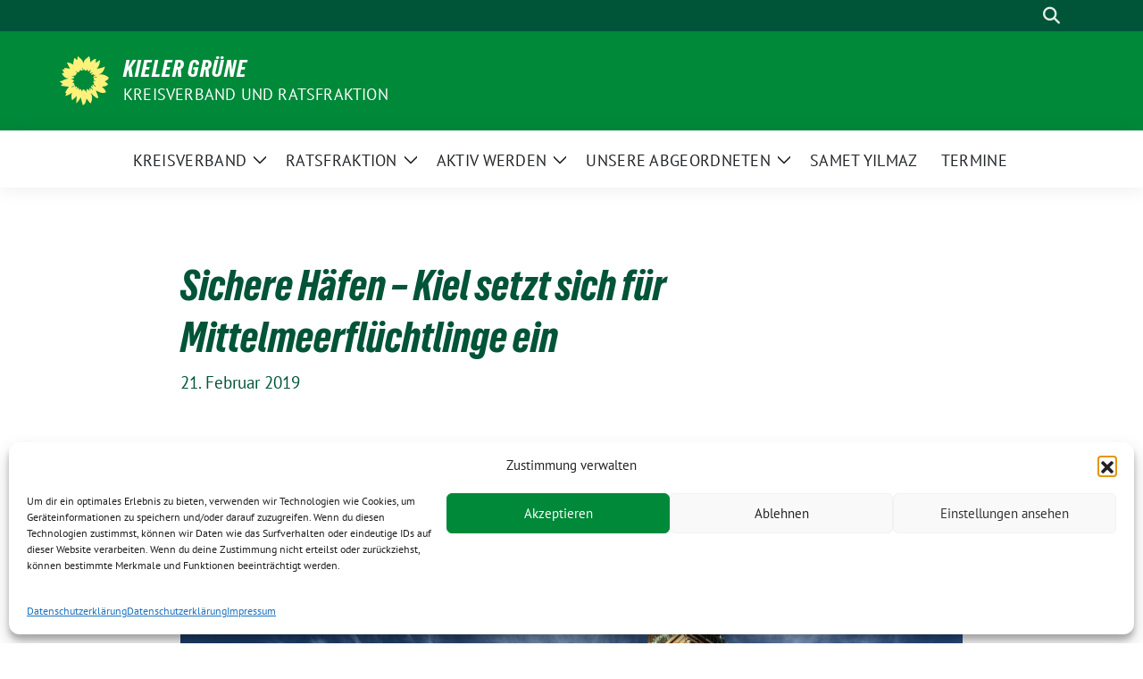

--- FILE ---
content_type: text/html; charset=UTF-8
request_url: https://gruene-kiel.de/2019/02/21/sichere-haefen-kiel-setzt-sich-fuer-mittelmeerfluechtlinge-ein/
body_size: 19644
content:
<!doctype html>
<html lang="de" class="theme--default">

<head>
	<meta charset="UTF-8">
	<meta name="viewport" content="width=device-width, initial-scale=1">
	<link rel="profile" href="https://gmpg.org/xfn/11">
	
<!-- Facebook Meta Tags -->
<meta property="og:url" content="https://gruene-kiel.de/2019/02/21/sichere-haefen-kiel-setzt-sich-fuer-mittelmeerfluechtlinge-ein/">
<meta property="og:type" content="website">
<meta property="og:title" content="Sichere Häfen – Kiel setzt sich für Mittelmeerflüchtlinge ein">
<meta property="og:description" content="Für Nesimi Temel (SPD), Verena Heimann (Bündnis 90/Die Grünen) und Ralf Meinke (FDP) ist es ein „starkes Signal“, dass die Landeshauptstadt Kiel gemeinsam mit anderen Kommunen bereit ist, weitere Geflüchtete [&hellip;]">
<meta property="og:image" content="https://gruene-kiel.de/wp-content/uploads/2021/02/Sichere-Haefen-20190221-400x300.jpg">

<!-- Twitter Meta Tags -->
<meta name="twitter:card" content="summary_large_image">
<meta property="twitter:domain" content="https://gruene-kiel.de">
<meta property="twitter:url" content="https://gruene-kiel.de/2019/02/21/sichere-haefen-kiel-setzt-sich-fuer-mittelmeerfluechtlinge-ein/">
<meta name="twitter:title" content="Sichere Häfen – Kiel setzt sich für Mittelmeerflüchtlinge ein">
<meta name="twitter:description" content="Für Nesimi Temel (SPD), Verena Heimann (Bündnis 90/Die Grünen) und Ralf Meinke (FDP) ist es ein „starkes Signal“, dass die Landeshauptstadt Kiel gemeinsam mit anderen Kommunen bereit ist, weitere Geflüchtete [&hellip;]">
<meta name="twitter:image" content="https://gruene-kiel.de/wp-content/uploads/2021/02/Sichere-Haefen-20190221-400x300.jpg">

	<title>Sichere Häfen – Kiel setzt sich für Mittelmeerflüchtlinge ein &#8211; Kieler Grüne</title>
<meta name='robots' content='max-image-preview:large' />
<link rel="alternate" type="application/rss+xml" title="Kieler Grüne &raquo; Feed" href="https://gruene-kiel.de/feed/" />
<link rel="alternate" type="application/rss+xml" title="Kieler Grüne &raquo; Kommentar-Feed" href="https://gruene-kiel.de/comments/feed/" />
<link rel="alternate" title="oEmbed (JSON)" type="application/json+oembed" href="https://gruene-kiel.de/wp-json/oembed/1.0/embed?url=https%3A%2F%2Fgruene-kiel.de%2F2019%2F02%2F21%2Fsichere-haefen-kiel-setzt-sich-fuer-mittelmeerfluechtlinge-ein%2F" />
<link rel="alternate" title="oEmbed (XML)" type="text/xml+oembed" href="https://gruene-kiel.de/wp-json/oembed/1.0/embed?url=https%3A%2F%2Fgruene-kiel.de%2F2019%2F02%2F21%2Fsichere-haefen-kiel-setzt-sich-fuer-mittelmeerfluechtlinge-ein%2F&#038;format=xml" />
<style id='wp-img-auto-sizes-contain-inline-css'>
img:is([sizes=auto i],[sizes^="auto," i]){contain-intrinsic-size:3000px 1500px}
/*# sourceURL=wp-img-auto-sizes-contain-inline-css */
</style>
<style id='wp-block-paragraph-inline-css'>
.is-small-text{font-size:.875em}.is-regular-text{font-size:1em}.is-large-text{font-size:2.25em}.is-larger-text{font-size:3em}.has-drop-cap:not(:focus):first-letter{float:left;font-size:8.4em;font-style:normal;font-weight:100;line-height:.68;margin:.05em .1em 0 0;text-transform:uppercase}body.rtl .has-drop-cap:not(:focus):first-letter{float:none;margin-left:.1em}p.has-drop-cap.has-background{overflow:hidden}:root :where(p.has-background){padding:1.25em 2.375em}:where(p.has-text-color:not(.has-link-color)) a{color:inherit}p.has-text-align-left[style*="writing-mode:vertical-lr"],p.has-text-align-right[style*="writing-mode:vertical-rl"]{rotate:180deg}
/*# sourceURL=https://gruene-kiel.de/wp-includes/blocks/paragraph/style.min.css */
</style>
<style id='wp-emoji-styles-inline-css'>

	img.wp-smiley, img.emoji {
		display: inline !important;
		border: none !important;
		box-shadow: none !important;
		height: 1em !important;
		width: 1em !important;
		margin: 0 0.07em !important;
		vertical-align: -0.1em !important;
		background: none !important;
		padding: 0 !important;
	}
/*# sourceURL=wp-emoji-styles-inline-css */
</style>
<style id='wp-block-library-inline-css'>
:root{--wp-block-synced-color:#7a00df;--wp-block-synced-color--rgb:122,0,223;--wp-bound-block-color:var(--wp-block-synced-color);--wp-editor-canvas-background:#ddd;--wp-admin-theme-color:#007cba;--wp-admin-theme-color--rgb:0,124,186;--wp-admin-theme-color-darker-10:#006ba1;--wp-admin-theme-color-darker-10--rgb:0,107,160.5;--wp-admin-theme-color-darker-20:#005a87;--wp-admin-theme-color-darker-20--rgb:0,90,135;--wp-admin-border-width-focus:2px}@media (min-resolution:192dpi){:root{--wp-admin-border-width-focus:1.5px}}.wp-element-button{cursor:pointer}:root .has-very-light-gray-background-color{background-color:#eee}:root .has-very-dark-gray-background-color{background-color:#313131}:root .has-very-light-gray-color{color:#eee}:root .has-very-dark-gray-color{color:#313131}:root .has-vivid-green-cyan-to-vivid-cyan-blue-gradient-background{background:linear-gradient(135deg,#00d084,#0693e3)}:root .has-purple-crush-gradient-background{background:linear-gradient(135deg,#34e2e4,#4721fb 50%,#ab1dfe)}:root .has-hazy-dawn-gradient-background{background:linear-gradient(135deg,#faaca8,#dad0ec)}:root .has-subdued-olive-gradient-background{background:linear-gradient(135deg,#fafae1,#67a671)}:root .has-atomic-cream-gradient-background{background:linear-gradient(135deg,#fdd79a,#004a59)}:root .has-nightshade-gradient-background{background:linear-gradient(135deg,#330968,#31cdcf)}:root .has-midnight-gradient-background{background:linear-gradient(135deg,#020381,#2874fc)}:root{--wp--preset--font-size--normal:16px;--wp--preset--font-size--huge:42px}.has-regular-font-size{font-size:1em}.has-larger-font-size{font-size:2.625em}.has-normal-font-size{font-size:var(--wp--preset--font-size--normal)}.has-huge-font-size{font-size:var(--wp--preset--font-size--huge)}.has-text-align-center{text-align:center}.has-text-align-left{text-align:left}.has-text-align-right{text-align:right}.has-fit-text{white-space:nowrap!important}#end-resizable-editor-section{display:none}.aligncenter{clear:both}.items-justified-left{justify-content:flex-start}.items-justified-center{justify-content:center}.items-justified-right{justify-content:flex-end}.items-justified-space-between{justify-content:space-between}.screen-reader-text{border:0;clip-path:inset(50%);height:1px;margin:-1px;overflow:hidden;padding:0;position:absolute;width:1px;word-wrap:normal!important}.screen-reader-text:focus{background-color:#ddd;clip-path:none;color:#444;display:block;font-size:1em;height:auto;left:5px;line-height:normal;padding:15px 23px 14px;text-decoration:none;top:5px;width:auto;z-index:100000}html :where(.has-border-color){border-style:solid}html :where([style*=border-top-color]){border-top-style:solid}html :where([style*=border-right-color]){border-right-style:solid}html :where([style*=border-bottom-color]){border-bottom-style:solid}html :where([style*=border-left-color]){border-left-style:solid}html :where([style*=border-width]){border-style:solid}html :where([style*=border-top-width]){border-top-style:solid}html :where([style*=border-right-width]){border-right-style:solid}html :where([style*=border-bottom-width]){border-bottom-style:solid}html :where([style*=border-left-width]){border-left-style:solid}html :where(img[class*=wp-image-]){height:auto;max-width:100%}:where(figure){margin:0 0 1em}html :where(.is-position-sticky){--wp-admin--admin-bar--position-offset:var(--wp-admin--admin-bar--height,0px)}@media screen and (max-width:600px){html :where(.is-position-sticky){--wp-admin--admin-bar--position-offset:0px}}

/*# sourceURL=wp-block-library-inline-css */
</style><style id='global-styles-inline-css'>
:root{--wp--preset--aspect-ratio--square: 1;--wp--preset--aspect-ratio--4-3: 4/3;--wp--preset--aspect-ratio--3-4: 3/4;--wp--preset--aspect-ratio--3-2: 3/2;--wp--preset--aspect-ratio--2-3: 2/3;--wp--preset--aspect-ratio--16-9: 16/9;--wp--preset--aspect-ratio--9-16: 9/16;--wp--preset--color--black: #000000;--wp--preset--color--cyan-bluish-gray: #abb8c3;--wp--preset--color--white: #ffffff;--wp--preset--color--pale-pink: #f78da7;--wp--preset--color--vivid-red: #cf2e2e;--wp--preset--color--luminous-vivid-orange: #ff6900;--wp--preset--color--luminous-vivid-amber: #fcb900;--wp--preset--color--light-green-cyan: #7bdcb5;--wp--preset--color--vivid-green-cyan: #00d084;--wp--preset--color--pale-cyan-blue: #8ed1fc;--wp--preset--color--vivid-cyan-blue: #0693e3;--wp--preset--color--vivid-purple: #9b51e0;--wp--preset--color--himmel: #0BA1DD;--wp--preset--color--tanne: #005437;--wp--preset--color--klee: #008939;--wp--preset--color--klee-700: #006E2E;--wp--preset--color--grashalm: #8ABD24;--wp--preset--color--sonne: #FFF17A;--wp--preset--color--sand: #F5F1E9;--wp--preset--color--gray: #EFF2ED;--wp--preset--gradient--vivid-cyan-blue-to-vivid-purple: linear-gradient(135deg,rgb(6,147,227) 0%,rgb(155,81,224) 100%);--wp--preset--gradient--light-green-cyan-to-vivid-green-cyan: linear-gradient(135deg,rgb(122,220,180) 0%,rgb(0,208,130) 100%);--wp--preset--gradient--luminous-vivid-amber-to-luminous-vivid-orange: linear-gradient(135deg,rgb(252,185,0) 0%,rgb(255,105,0) 100%);--wp--preset--gradient--luminous-vivid-orange-to-vivid-red: linear-gradient(135deg,rgb(255,105,0) 0%,rgb(207,46,46) 100%);--wp--preset--gradient--very-light-gray-to-cyan-bluish-gray: linear-gradient(135deg,rgb(238,238,238) 0%,rgb(169,184,195) 100%);--wp--preset--gradient--cool-to-warm-spectrum: linear-gradient(135deg,rgb(74,234,220) 0%,rgb(151,120,209) 20%,rgb(207,42,186) 40%,rgb(238,44,130) 60%,rgb(251,105,98) 80%,rgb(254,248,76) 100%);--wp--preset--gradient--blush-light-purple: linear-gradient(135deg,rgb(255,206,236) 0%,rgb(152,150,240) 100%);--wp--preset--gradient--blush-bordeaux: linear-gradient(135deg,rgb(254,205,165) 0%,rgb(254,45,45) 50%,rgb(107,0,62) 100%);--wp--preset--gradient--luminous-dusk: linear-gradient(135deg,rgb(255,203,112) 0%,rgb(199,81,192) 50%,rgb(65,88,208) 100%);--wp--preset--gradient--pale-ocean: linear-gradient(135deg,rgb(255,245,203) 0%,rgb(182,227,212) 50%,rgb(51,167,181) 100%);--wp--preset--gradient--electric-grass: linear-gradient(135deg,rgb(202,248,128) 0%,rgb(113,206,126) 100%);--wp--preset--gradient--midnight: linear-gradient(135deg,rgb(2,3,129) 0%,rgb(40,116,252) 100%);--wp--preset--font-size--small: 13px;--wp--preset--font-size--medium: clamp(14px, 0.875rem + ((1vw - 3.2px) * 0.682), 20px);--wp--preset--font-size--large: clamp(22.041px, 1.378rem + ((1vw - 3.2px) * 1.586), 36px);--wp--preset--font-size--x-large: clamp(25.014px, 1.563rem + ((1vw - 3.2px) * 1.93), 42px);--wp--preset--font-family--pt-sans: "PT Sans", sans-serif;--wp--preset--font-family--gruenetypeneue: "GruenType Neue", sans-serif;--wp--preset--spacing--20: 0.44rem;--wp--preset--spacing--30: 0.67rem;--wp--preset--spacing--40: 1rem;--wp--preset--spacing--50: 1.5rem;--wp--preset--spacing--60: 2.25rem;--wp--preset--spacing--70: 3.38rem;--wp--preset--spacing--80: 5.06rem;--wp--preset--shadow--natural: 6px 6px 9px rgba(0, 0, 0, 0.2);--wp--preset--shadow--deep: 12px 12px 50px rgba(0, 0, 0, 0.4);--wp--preset--shadow--sharp: 6px 6px 0px rgba(0, 0, 0, 0.2);--wp--preset--shadow--outlined: 6px 6px 0px -3px rgb(255, 255, 255), 6px 6px rgb(0, 0, 0);--wp--preset--shadow--crisp: 6px 6px 0px rgb(0, 0, 0);}:root { --wp--style--global--content-size: 900px;--wp--style--global--wide-size: 1200px; }:where(body) { margin: 0; }.wp-site-blocks > .alignleft { float: left; margin-right: 2em; }.wp-site-blocks > .alignright { float: right; margin-left: 2em; }.wp-site-blocks > .aligncenter { justify-content: center; margin-left: auto; margin-right: auto; }:where(.is-layout-flex){gap: 0.5em;}:where(.is-layout-grid){gap: 0.5em;}.is-layout-flow > .alignleft{float: left;margin-inline-start: 0;margin-inline-end: 2em;}.is-layout-flow > .alignright{float: right;margin-inline-start: 2em;margin-inline-end: 0;}.is-layout-flow > .aligncenter{margin-left: auto !important;margin-right: auto !important;}.is-layout-constrained > .alignleft{float: left;margin-inline-start: 0;margin-inline-end: 2em;}.is-layout-constrained > .alignright{float: right;margin-inline-start: 2em;margin-inline-end: 0;}.is-layout-constrained > .aligncenter{margin-left: auto !important;margin-right: auto !important;}.is-layout-constrained > :where(:not(.alignleft):not(.alignright):not(.alignfull)){max-width: var(--wp--style--global--content-size);margin-left: auto !important;margin-right: auto !important;}.is-layout-constrained > .alignwide{max-width: var(--wp--style--global--wide-size);}body .is-layout-flex{display: flex;}.is-layout-flex{flex-wrap: wrap;align-items: center;}.is-layout-flex > :is(*, div){margin: 0;}body .is-layout-grid{display: grid;}.is-layout-grid > :is(*, div){margin: 0;}body{font-family: var(--wp--preset--font-family--pt-sans);font-weight: 400;padding-top: 0px;padding-right: 0px;padding-bottom: 0px;padding-left: 0px;}a:where(:not(.wp-element-button)){text-decoration: underline;}h1{color: var(--wp--preset--color--tanne);font-family: var(--wp--preset--font-family--gruenetypeneue);font-weight: 400;}h2{font-family: var(--wp--preset--font-family--gruenetypeneue);font-weight: 400;}:root :where(.wp-element-button, .wp-block-button__link){background-color: #32373c;border-width: 0;color: #fff;font-family: inherit;font-size: inherit;font-style: inherit;font-weight: inherit;letter-spacing: inherit;line-height: inherit;padding-top: calc(0.667em + 2px);padding-right: calc(1.333em + 2px);padding-bottom: calc(0.667em + 2px);padding-left: calc(1.333em + 2px);text-decoration: none;text-transform: inherit;}.has-black-color{color: var(--wp--preset--color--black) !important;}.has-cyan-bluish-gray-color{color: var(--wp--preset--color--cyan-bluish-gray) !important;}.has-white-color{color: var(--wp--preset--color--white) !important;}.has-pale-pink-color{color: var(--wp--preset--color--pale-pink) !important;}.has-vivid-red-color{color: var(--wp--preset--color--vivid-red) !important;}.has-luminous-vivid-orange-color{color: var(--wp--preset--color--luminous-vivid-orange) !important;}.has-luminous-vivid-amber-color{color: var(--wp--preset--color--luminous-vivid-amber) !important;}.has-light-green-cyan-color{color: var(--wp--preset--color--light-green-cyan) !important;}.has-vivid-green-cyan-color{color: var(--wp--preset--color--vivid-green-cyan) !important;}.has-pale-cyan-blue-color{color: var(--wp--preset--color--pale-cyan-blue) !important;}.has-vivid-cyan-blue-color{color: var(--wp--preset--color--vivid-cyan-blue) !important;}.has-vivid-purple-color{color: var(--wp--preset--color--vivid-purple) !important;}.has-himmel-color{color: var(--wp--preset--color--himmel) !important;}.has-tanne-color{color: var(--wp--preset--color--tanne) !important;}.has-klee-color{color: var(--wp--preset--color--klee) !important;}.has-klee-700-color{color: var(--wp--preset--color--klee-700) !important;}.has-grashalm-color{color: var(--wp--preset--color--grashalm) !important;}.has-sonne-color{color: var(--wp--preset--color--sonne) !important;}.has-sand-color{color: var(--wp--preset--color--sand) !important;}.has-gray-color{color: var(--wp--preset--color--gray) !important;}.has-black-background-color{background-color: var(--wp--preset--color--black) !important;}.has-cyan-bluish-gray-background-color{background-color: var(--wp--preset--color--cyan-bluish-gray) !important;}.has-white-background-color{background-color: var(--wp--preset--color--white) !important;}.has-pale-pink-background-color{background-color: var(--wp--preset--color--pale-pink) !important;}.has-vivid-red-background-color{background-color: var(--wp--preset--color--vivid-red) !important;}.has-luminous-vivid-orange-background-color{background-color: var(--wp--preset--color--luminous-vivid-orange) !important;}.has-luminous-vivid-amber-background-color{background-color: var(--wp--preset--color--luminous-vivid-amber) !important;}.has-light-green-cyan-background-color{background-color: var(--wp--preset--color--light-green-cyan) !important;}.has-vivid-green-cyan-background-color{background-color: var(--wp--preset--color--vivid-green-cyan) !important;}.has-pale-cyan-blue-background-color{background-color: var(--wp--preset--color--pale-cyan-blue) !important;}.has-vivid-cyan-blue-background-color{background-color: var(--wp--preset--color--vivid-cyan-blue) !important;}.has-vivid-purple-background-color{background-color: var(--wp--preset--color--vivid-purple) !important;}.has-himmel-background-color{background-color: var(--wp--preset--color--himmel) !important;}.has-tanne-background-color{background-color: var(--wp--preset--color--tanne) !important;}.has-klee-background-color{background-color: var(--wp--preset--color--klee) !important;}.has-klee-700-background-color{background-color: var(--wp--preset--color--klee-700) !important;}.has-grashalm-background-color{background-color: var(--wp--preset--color--grashalm) !important;}.has-sonne-background-color{background-color: var(--wp--preset--color--sonne) !important;}.has-sand-background-color{background-color: var(--wp--preset--color--sand) !important;}.has-gray-background-color{background-color: var(--wp--preset--color--gray) !important;}.has-black-border-color{border-color: var(--wp--preset--color--black) !important;}.has-cyan-bluish-gray-border-color{border-color: var(--wp--preset--color--cyan-bluish-gray) !important;}.has-white-border-color{border-color: var(--wp--preset--color--white) !important;}.has-pale-pink-border-color{border-color: var(--wp--preset--color--pale-pink) !important;}.has-vivid-red-border-color{border-color: var(--wp--preset--color--vivid-red) !important;}.has-luminous-vivid-orange-border-color{border-color: var(--wp--preset--color--luminous-vivid-orange) !important;}.has-luminous-vivid-amber-border-color{border-color: var(--wp--preset--color--luminous-vivid-amber) !important;}.has-light-green-cyan-border-color{border-color: var(--wp--preset--color--light-green-cyan) !important;}.has-vivid-green-cyan-border-color{border-color: var(--wp--preset--color--vivid-green-cyan) !important;}.has-pale-cyan-blue-border-color{border-color: var(--wp--preset--color--pale-cyan-blue) !important;}.has-vivid-cyan-blue-border-color{border-color: var(--wp--preset--color--vivid-cyan-blue) !important;}.has-vivid-purple-border-color{border-color: var(--wp--preset--color--vivid-purple) !important;}.has-himmel-border-color{border-color: var(--wp--preset--color--himmel) !important;}.has-tanne-border-color{border-color: var(--wp--preset--color--tanne) !important;}.has-klee-border-color{border-color: var(--wp--preset--color--klee) !important;}.has-klee-700-border-color{border-color: var(--wp--preset--color--klee-700) !important;}.has-grashalm-border-color{border-color: var(--wp--preset--color--grashalm) !important;}.has-sonne-border-color{border-color: var(--wp--preset--color--sonne) !important;}.has-sand-border-color{border-color: var(--wp--preset--color--sand) !important;}.has-gray-border-color{border-color: var(--wp--preset--color--gray) !important;}.has-vivid-cyan-blue-to-vivid-purple-gradient-background{background: var(--wp--preset--gradient--vivid-cyan-blue-to-vivid-purple) !important;}.has-light-green-cyan-to-vivid-green-cyan-gradient-background{background: var(--wp--preset--gradient--light-green-cyan-to-vivid-green-cyan) !important;}.has-luminous-vivid-amber-to-luminous-vivid-orange-gradient-background{background: var(--wp--preset--gradient--luminous-vivid-amber-to-luminous-vivid-orange) !important;}.has-luminous-vivid-orange-to-vivid-red-gradient-background{background: var(--wp--preset--gradient--luminous-vivid-orange-to-vivid-red) !important;}.has-very-light-gray-to-cyan-bluish-gray-gradient-background{background: var(--wp--preset--gradient--very-light-gray-to-cyan-bluish-gray) !important;}.has-cool-to-warm-spectrum-gradient-background{background: var(--wp--preset--gradient--cool-to-warm-spectrum) !important;}.has-blush-light-purple-gradient-background{background: var(--wp--preset--gradient--blush-light-purple) !important;}.has-blush-bordeaux-gradient-background{background: var(--wp--preset--gradient--blush-bordeaux) !important;}.has-luminous-dusk-gradient-background{background: var(--wp--preset--gradient--luminous-dusk) !important;}.has-pale-ocean-gradient-background{background: var(--wp--preset--gradient--pale-ocean) !important;}.has-electric-grass-gradient-background{background: var(--wp--preset--gradient--electric-grass) !important;}.has-midnight-gradient-background{background: var(--wp--preset--gradient--midnight) !important;}.has-small-font-size{font-size: var(--wp--preset--font-size--small) !important;}.has-medium-font-size{font-size: var(--wp--preset--font-size--medium) !important;}.has-large-font-size{font-size: var(--wp--preset--font-size--large) !important;}.has-x-large-font-size{font-size: var(--wp--preset--font-size--x-large) !important;}.has-pt-sans-font-family{font-family: var(--wp--preset--font-family--pt-sans) !important;}.has-gruenetypeneue-font-family{font-family: var(--wp--preset--font-family--gruenetypeneue) !important;}
/*# sourceURL=global-styles-inline-css */
</style>

<link rel='stylesheet' id='contact-form-7-css' href='https://gruene-kiel.de/wp-content/plugins/contact-form-7/includes/css/styles.css?ver=6.1.4' media='all' />
<link rel='stylesheet' id='encyclopedia-css' href='https://gruene-kiel.de/wp-content/plugins/encyclopedia-pro/assets/css/encyclopedia.css?ver=6.9' media='all' />
<link rel='stylesheet' id='encyclopedia-tooltips-css' href='https://gruene-kiel.de/wp-content/plugins/encyclopedia-pro/assets/css/tooltips.css?ver=6.9' media='all' />
<link rel='stylesheet' id='events-manager-css' href='https://gruene-kiel.de/wp-content/plugins/events-manager/includes/css/events-manager.min.css?ver=7.2.3.1' media='all' />
<style id='events-manager-inline-css'>
body .em { --font-family : inherit; --font-weight : inherit; --font-size : 1em; --line-height : inherit; }
/*# sourceURL=events-manager-inline-css */
</style>
<link rel='stylesheet' id='cmplz-general-css' href='https://gruene-kiel.de/wp-content/plugins/complianz-gdpr/assets/css/cookieblocker.min.css?ver=1765933505' media='all' />
<link rel='stylesheet' id='sunflower-style-css' href='https://gruene-kiel.de/wp-content/themes/sunflower/style.css?ver=2.2.14' media='all' />
<link rel='stylesheet' id='child-style-css' href='https://gruene-kiel.de/wp-content/themes/sunflower-verdigado-multisite/style.css?ver=1.1.0' media='all' />
<link rel='stylesheet' id='lightbox-css' href='https://gruene-kiel.de/wp-content/themes/sunflower/assets/vndr/lightbox2/dist/css/lightbox.min.css?ver=4.3.0' media='all' />
<script src="https://gruene-kiel.de/wp-includes/js/jquery/jquery.min.js?ver=3.7.1" id="jquery-core-js"></script>
<script src="https://gruene-kiel.de/wp-includes/js/jquery/jquery-migrate.min.js?ver=3.4.1" id="jquery-migrate-js"></script>
<script src="https://gruene-kiel.de/wp-includes/js/jquery/ui/core.min.js?ver=1.13.3" id="jquery-ui-core-js"></script>
<script src="https://gruene-kiel.de/wp-includes/js/jquery/ui/mouse.min.js?ver=1.13.3" id="jquery-ui-mouse-js"></script>
<script src="https://gruene-kiel.de/wp-includes/js/jquery/ui/sortable.min.js?ver=1.13.3" id="jquery-ui-sortable-js"></script>
<script src="https://gruene-kiel.de/wp-includes/js/jquery/ui/datepicker.min.js?ver=1.13.3" id="jquery-ui-datepicker-js"></script>
<script id="jquery-ui-datepicker-js-after">
jQuery(function(jQuery){jQuery.datepicker.setDefaults({"closeText":"Schlie\u00dfen","currentText":"Heute","monthNames":["Januar","Februar","M\u00e4rz","April","Mai","Juni","Juli","August","September","Oktober","November","Dezember"],"monthNamesShort":["Jan.","Feb.","M\u00e4rz","Apr.","Mai","Juni","Juli","Aug.","Sep.","Okt.","Nov.","Dez."],"nextText":"Weiter","prevText":"Zur\u00fcck","dayNames":["Sonntag","Montag","Dienstag","Mittwoch","Donnerstag","Freitag","Samstag"],"dayNamesShort":["So.","Mo.","Di.","Mi.","Do.","Fr.","Sa."],"dayNamesMin":["S","M","D","M","D","F","S"],"dateFormat":"d. MM yy","firstDay":1,"isRTL":false});});
//# sourceURL=jquery-ui-datepicker-js-after
</script>
<script src="https://gruene-kiel.de/wp-includes/js/jquery/ui/resizable.min.js?ver=1.13.3" id="jquery-ui-resizable-js"></script>
<script src="https://gruene-kiel.de/wp-includes/js/jquery/ui/draggable.min.js?ver=1.13.3" id="jquery-ui-draggable-js"></script>
<script src="https://gruene-kiel.de/wp-includes/js/jquery/ui/controlgroup.min.js?ver=1.13.3" id="jquery-ui-controlgroup-js"></script>
<script src="https://gruene-kiel.de/wp-includes/js/jquery/ui/checkboxradio.min.js?ver=1.13.3" id="jquery-ui-checkboxradio-js"></script>
<script src="https://gruene-kiel.de/wp-includes/js/jquery/ui/button.min.js?ver=1.13.3" id="jquery-ui-button-js"></script>
<script src="https://gruene-kiel.de/wp-includes/js/jquery/ui/dialog.min.js?ver=1.13.3" id="jquery-ui-dialog-js"></script>
<script id="events-manager-js-extra">
var EM = {"ajaxurl":"https://gruene-kiel.de/wp-admin/admin-ajax.php","locationajaxurl":"https://gruene-kiel.de/wp-admin/admin-ajax.php?action=locations_search","firstDay":"1","locale":"de","dateFormat":"yy-mm-dd","ui_css":"https://gruene-kiel.de/wp-content/plugins/events-manager/includes/css/jquery-ui/build.min.css","show24hours":"1","is_ssl":"1","autocomplete_limit":"10","calendar":{"breakpoints":{"small":560,"medium":908,"large":false},"month_format":"M Y"},"phone":"","datepicker":{"format":"d.m.Y","locale":"de"},"search":{"breakpoints":{"small":650,"medium":850,"full":false}},"url":"https://gruene-kiel.de/wp-content/plugins/events-manager","assets":{"input.em-uploader":{"js":{"em-uploader":{"url":"https://gruene-kiel.de/wp-content/plugins/events-manager/includes/js/em-uploader.js?v=7.2.3.1","event":"em_uploader_ready"}}},".em-event-editor":{"js":{"event-editor":{"url":"https://gruene-kiel.de/wp-content/plugins/events-manager/includes/js/events-manager-event-editor.js?v=7.2.3.1","event":"em_event_editor_ready"}},"css":{"event-editor":"https://gruene-kiel.de/wp-content/plugins/events-manager/includes/css/events-manager-event-editor.min.css?v=7.2.3.1"}},".em-recurrence-sets, .em-timezone":{"js":{"luxon":{"url":"luxon/luxon.js?v=7.2.3.1","event":"em_luxon_ready"}}},".em-booking-form, #em-booking-form, .em-booking-recurring, .em-event-booking-form":{"js":{"em-bookings":{"url":"https://gruene-kiel.de/wp-content/plugins/events-manager/includes/js/bookingsform.js?v=7.2.3.1","event":"em_booking_form_js_loaded"}}},"#em-opt-archetypes":{"js":{"archetypes":"https://gruene-kiel.de/wp-content/plugins/events-manager/includes/js/admin-archetype-editor.js?v=7.2.3.1","archetypes_ms":"https://gruene-kiel.de/wp-content/plugins/events-manager/includes/js/admin-archetypes.js?v=7.2.3.1","qs":"qs/qs.js?v=7.2.3.1"}}},"cached":"","bookingInProgress":"Bitte warte, w\u00e4hrend die Buchung abgeschickt wird.","tickets_save":"Ticket speichern","bookingajaxurl":"https://gruene-kiel.de/wp-admin/admin-ajax.php","bookings_export_save":"Buchungen exportieren","bookings_settings_save":"Einstellungen speichern","booking_delete":"Bist du dir sicher, dass du es l\u00f6schen m\u00f6chtest?","booking_offset":"30","bookings":{"submit_button":{"text":{"default":"Buchung abschicken","free":"Buchung abschicken","payment":"Buchung abschicken","processing":"Processing ..."}},"update_listener":""},"bb_full":"Ausverkauft","bb_book":"Jetzt buchen","bb_booking":"Buche ...","bb_booked":"Buchung Abgesendet","bb_error":"Buchung Fehler. Nochmal versuchen?","bb_cancel":"Abbrechen","bb_canceling":"Stornieren ...","bb_cancelled":"Abgesagt","bb_cancel_error":"Stornierung Fehler. Nochmal versuchen?","txt_search":"Suche","txt_searching":"Suche...","txt_loading":"Wird geladen\u00a0\u2026"};
//# sourceURL=events-manager-js-extra
</script>
<script src="https://gruene-kiel.de/wp-content/plugins/events-manager/includes/js/events-manager.js?ver=7.2.3.1" id="events-manager-js"></script>
<script src="https://gruene-kiel.de/wp-content/plugins/events-manager/includes/external/flatpickr/l10n/de.js?ver=7.2.3.1" id="em-flatpickr-localization-js"></script>
<link rel="https://api.w.org/" href="https://gruene-kiel.de/wp-json/" /><link rel="alternate" title="JSON" type="application/json" href="https://gruene-kiel.de/wp-json/wp/v2/posts/839" /><link rel="EditURI" type="application/rsd+xml" title="RSD" href="https://gruene-kiel.de/xmlrpc.php?rsd" />
<link rel="canonical" href="https://gruene-kiel.de/2019/02/21/sichere-haefen-kiel-setzt-sich-fuer-mittelmeerfluechtlinge-ein/" />
<link rel='shortlink' href='https://gruene-kiel.de/?p=839' />
			<style>.cmplz-hidden {
					display: none !important;
				}</style><style class='wp-fonts-local'>
@font-face{font-family:"PT Sans";font-style:normal;font-weight:400;font-display:fallback;src:url('https://gruene-kiel.de/wp-content/themes/sunflower/assets/fonts/pt-sans-v17-latin_latin-ext-regular.woff2') format('woff2'), url('https://gruene-kiel.de/wp-content/themes/sunflower/assets/fonts/pt-sans-v17-latin_latin-ext-regular.ttf') format('truetype');font-stretch:normal;}
@font-face{font-family:"PT Sans";font-style:italic;font-weight:400;font-display:fallback;src:url('https://gruene-kiel.de/wp-content/themes/sunflower/assets/fonts/pt-sans-v17-latin_latin-ext-italic.woff2') format('woff2'), url('https://gruene-kiel.de/wp-content/themes/sunflower/assets/fonts/pt-sans-v17-latin_latin-ext-italic.ttf') format('truetype');font-stretch:normal;}
@font-face{font-family:"PT Sans";font-style:normal;font-weight:700;font-display:fallback;src:url('https://gruene-kiel.de/wp-content/themes/sunflower/assets/fonts/pt-sans-v17-latin_latin-ext-700.woff2') format('woff2'), url('https://gruene-kiel.de/wp-content/themes/sunflower/assets/fonts/pt-sans-v17-latin_latin-ext-700.ttf') format('truetype');font-stretch:normal;}
@font-face{font-family:"PT Sans";font-style:italic;font-weight:700;font-display:fallback;src:url('https://gruene-kiel.de/wp-content/themes/sunflower/assets/fonts/pt-sans-v17-latin_latin-ext-700italic.woff2') format('woff2'), url('https://gruene-kiel.de/wp-content/themes/sunflower/assets/fonts/pt-sans-v17-latin_latin-ext-700italic.ttf') format('truetype');font-stretch:normal;}
@font-face{font-family:"GruenType Neue";font-style:normal;font-weight:400;font-display:block;src:url('https://gruene-kiel.de/wp-content/themes/sunflower/assets/fonts/GrueneTypeNeue-Regular.woff2') format('woff2'), url('https://gruene-kiel.de/wp-content/themes/sunflower/assets/fonts/GrueneTypeNeue-Regular.woff') format('woff');font-stretch:normal;}
</style>
<link rel="icon" href="https://gruene-kiel.de/wp-content/themes/sunflower/assets/img/favicon.ico" sizes="32x32" />
<link rel="icon" href="https://gruene-kiel.de/wp-content/themes/sunflower/assets/img/sunflower-192.png" sizes="192x192" />
<link rel="apple-touch-icon" href="https://gruene-kiel.de/wp-content/themes/sunflower/assets/img/sunflower-180.png" />
<meta name="msapplication-TileImage" content="https://gruene-kiel.de/wp-content/themes/sunflower/assets/img/sunflower-270.png" />
		<style id="wp-custom-css">
			#mainmenu .current-menu-ancestor {
	background-color: #008939;
  border-radius: 5px;
}

#mainmenu .current-menu-ancestor #menu-item-dropdown-64 {
	color: white !important;
}

#mainmenu .current-menu-ancestor #menu-item-dropdown-63 {
	color: white !important;
}


.category-ratsfraktion .sunflower-categories {
	display: none;
}		</style>
		</head>

<body data-cmplz=1 class="wp-singular post-template-default single single-post postid-839 single-format-standard wp-embed-responsive wp-theme-sunflower wp-child-theme-sunflower-verdigado-multisite">
		<div id="page" class="site">
		<a class="skip-link screen-reader-text" href="#primary">Weiter zum Inhalt</a>

		<header id="masthead" class="site-header">

		<nav class="navbar navbar-top d-none d-lg-block navbar-expand-lg navbar-dark p-0 topmenu">
			<div class="container">
				<button class="navbar-toggler" type="button" data-bs-toggle="collapse" data-bs-target="#topmenu-container" aria-controls="topmenu-container" aria-expanded="false" aria-label="Toggle navigation">
					<span class="navbar-toggler-icon"></span>
				</button>
				<div class="collapse navbar-collapse justify-content-between" id="topmenu-container">
					<div class="social-media-profiles d-none d-md-flex"></div>						<div class="d-flex">
														<form class="form-inline my-2 my-md-0 search d-flex" action="https://gruene-kiel.de">
								<label for="topbar-search" class="visually-hidden">Suche</label>
								<input id="topbar-search" class="form-control form-control-sm topbar-search-q" name="s" type="text" placeholder="Suche" aria-label="Suche"
									value=""
								>
								<input type="submit" class="d-none" value="Suche" aria-label="Suche">
							</form>
							<button class="show-search me-3" title="zeige Suche" aria-label="zeige Suche">
								<i class="fas fa-search"></i>
							</button>
						</div>
				</div>
			</div>
		</nav>

		<div class="container-fluid bloginfo bg-primary">
			<div class="container d-flex align-items-center">
				<div class="img-container
				sunflower-logo				">
					<a href="https://gruene-kiel.de" rel="home" aria-current="page" title="Kieler Grüne"><img src="https://gruene-kiel.de/wp-content/themes/sunflower/assets/img/sunflower.svg" class="" alt="Logo"></a>				</div>
				<div>
					<a href="https://gruene-kiel.de" class="d-block h5 text-white bloginfo-name no-link">
						Kieler Grüne					</a>
					<a href="https://gruene-kiel.de" class="d-block text-white mb-0 bloginfo-description no-link">Kreisverband und Ratsfraktion</a>				</div>
			</div>
		</div>

</header><!-- #masthead -->

		<div id="navbar-sticky-detector"></div>
	<nav class="navbar navbar-main navbar-expand-lg navbar-light bg-white">
		<div class="container">
			<a class="navbar-brand" href="https://gruene-kiel.de"><img src="https://gruene-kiel.de/wp-content/themes/sunflower/assets/img/sunflower.svg" class="sunflower-logo" alt="Sonnenblume - Logo" title="Kieler Grüne"></a>			
			

			<button class="navbar-toggler collapsed" type="button" data-bs-toggle="collapse" data-bs-target="#mainmenu-container" aria-controls="mainmenu" aria-expanded="false" aria-label="Toggle navigation">
				<i class="fas fa-times close"></i>
				<i class="fas fa-bars open"></i>
			</button>

			<div class="collapse navbar-collapse" id="mainmenu-container">
				<ul id="mainmenu" class="navbar-nav mr-auto" itemscope itemtype="http://www.schema.org/SiteNavigationElement"><li  id="menu-item-63" class="menu-item menu-item-type-taxonomy menu-item-object-category menu-item-has-children dropdown menu-item-63 nav-item"><a href="https://gruene-kiel.de/category/kv/" data-toggle="dropdown" aria-expanded="false" class="dropdown-toggle nav-link" id="menu-item-dropdown-63"><span itemprop="name">Kreisverband</span></a>
					<button class="toggle submenu-expand submenu-opener" data-toggle-target="dropdown" data-bs-toggle="dropdown" aria-expanded="false">
						<span class="screen-reader-text">Zeige Untermenü</span>
					</button>
<div class="dropdown-menu dropdown-menu-level-0"><ul aria-labelledby="menu-item-dropdown-63">
	<li  id="menu-item-9717" class="menu-item menu-item-type-post_type menu-item-object-page menu-item-9717 nav-item"><a itemprop="url" href="https://gruene-kiel.de/kreisgeschaeftsstelle/" class="dropdown-item"><span itemprop="name">Kreisgeschäftsstelle</span></a></li>
	<li  id="menu-item-9718" class="menu-item menu-item-type-post_type menu-item-object-page menu-item-9718 nav-item"><a itemprop="url" href="https://gruene-kiel.de/kreisvorstand/" class="dropdown-item"><span itemprop="name">Kreisvorstand</span></a></li>
	<li  id="menu-item-66" class="menu-item menu-item-type-taxonomy menu-item-object-category menu-item-66 nav-item"><a itemprop="url" href="https://gruene-kiel.de/category/kv/" class="dropdown-item"><span itemprop="name">Aktuelles</span></a></li>
	<li  id="menu-item-65" class="menu-item menu-item-type-taxonomy menu-item-object-category menu-item-65 nav-item"><a itemprop="url" href="https://gruene-kiel.de/category/kv/beschluesse/" class="dropdown-item"><span itemprop="name">Beschlüsse</span></a></li>
	<li  id="menu-item-2730" class="menu-item menu-item-type-post_type menu-item-object-page menu-item-2730 nav-item"><a itemprop="url" href="https://gruene-kiel.de/satzung-und-beitragsordnung/" class="dropdown-item"><span itemprop="name">Satzung, Frauenstatut und Beitragsordnung</span></a></li>
</ul></div>
</li>
<li  id="menu-item-64" class="menu-item menu-item-type-taxonomy menu-item-object-category current-post-ancestor menu-item-has-children dropdown menu-item-64 nav-item"><a href="https://gruene-kiel.de/category/ratsfraktion/" data-toggle="dropdown" aria-expanded="false" class="dropdown-toggle nav-link" id="menu-item-dropdown-64"><span itemprop="name">Ratsfraktion</span></a>
					<button class="toggle submenu-expand submenu-opener" data-toggle-target="dropdown" data-bs-toggle="dropdown" aria-expanded="false">
						<span class="screen-reader-text">Zeige Untermenü</span>
					</button>
<div class="dropdown-menu dropdown-menu-level-0"><ul aria-labelledby="menu-item-dropdown-64">
	<li  id="menu-item-318" class="menu-item menu-item-type-post_type menu-item-object-page menu-item-318 nav-item"><a itemprop="url" href="https://gruene-kiel.de/fraktionsmitglieder/" class="dropdown-item"><span itemprop="name">Fraktion</span></a></li>
	<li  id="menu-item-328" class="menu-item menu-item-type-post_type menu-item-object-page menu-item-328 nav-item"><a itemprop="url" href="https://gruene-kiel.de/geschaeftsstelle/" class="dropdown-item"><span itemprop="name">Fraktionsgeschäftsstelle</span></a></li>
	<li  id="menu-item-9186" class="menu-item menu-item-type-taxonomy menu-item-object-category menu-item-has-children dropdown menu-item-9186 nav-item"><a itemprop="url" href="https://gruene-kiel.de/category/ratsfraktion/aktuelles/" class="dropdown-item"><span itemprop="name">Aktuelles aus der Ratsfraktion</span></a>
	<div class="dropdown-submenu dropdown-menu-level-1"><ul aria-labelledby="menu-item-dropdown-64">
		<li  id="menu-item-334" class="menu-item menu-item-type-taxonomy menu-item-object-category current-post-ancestor current-menu-parent current-post-parent active menu-item-334 nav-item"><a itemprop="url" href="https://gruene-kiel.de/category/ratsfraktion/presse/" class="dropdown-item"><span itemprop="name">Presse</span></a></li>
		<li  id="menu-item-1226" class="menu-item menu-item-type-taxonomy menu-item-object-category menu-item-1226 nav-item"><a itemprop="url" href="https://gruene-kiel.de/category/ratsfraktion/antraege/" class="dropdown-item"><span itemprop="name">Anträge</span></a></li>
		<li  id="menu-item-344" class="menu-item menu-item-type-taxonomy menu-item-object-category menu-item-344 nav-item"><a itemprop="url" href="https://gruene-kiel.de/category/ratsfraktion/reden/" class="dropdown-item"><span itemprop="name">Reden</span></a></li>
		<li  id="menu-item-3551" class="menu-item menu-item-type-taxonomy menu-item-object-category menu-item-3551 nav-item"><a itemprop="url" href="https://gruene-kiel.de/category/ratsfraktion/berichte/" class="dropdown-item"><span itemprop="name">Berichte aus den Gremien</span></a></li>
		<li  id="menu-item-3392" class="menu-item menu-item-type-taxonomy menu-item-object-category menu-item-3392 nav-item"><a itemprop="url" href="https://gruene-kiel.de/category/ratsfraktion/mediathek/" class="dropdown-item"><span itemprop="name">Mediathek</span></a></li>
		<li  id="menu-item-7271" class="menu-item menu-item-type-taxonomy menu-item-object-category menu-item-7271 nav-item"><a itemprop="url" href="https://gruene-kiel.de/category/ratsfraktion/gruene-zeitung/" class="dropdown-item"><span itemprop="name">Grüne Zeitung</span></a></li>
	</ul></div>
</li>
	<li  id="menu-item-330" class="menu-item menu-item-type-post_type menu-item-object-page menu-item-330 nav-item"><a itemprop="url" href="https://gruene-kiel.de/ortsbeiraete/" class="dropdown-item"><span itemprop="name">Ortsbeiräte</span></a></li>
	<li  id="menu-item-4462" class="menu-item menu-item-type-post_type menu-item-object-page menu-item-4462 nav-item"><a itemprop="url" href="https://gruene-kiel.de/newsletter/" class="dropdown-item"><span itemprop="name">Newsletter der Ratsfraktion</span></a></li>
	<li  id="menu-item-7687" class="menu-item menu-item-type-custom menu-item-object-custom menu-item-7687 nav-item"><a itemprop="url" href="https://gruene-kiel.de/wp-content/uploads/sites/69/2023/08/Kieler-Kooperationsvereinbarung-Gruene-und-SPD-2023-2028.pdf" class="dropdown-item"><span itemprop="name">Kooperationsvertrag</span></a></li>
	<li  id="menu-item-8059" class="menu-item menu-item-type-post_type menu-item-object-page menu-item-8059 nav-item"><a itemprop="url" href="https://gruene-kiel.de/faq-zur-waermewende/" class="dropdown-item"><span itemprop="name">FAQ zur Wärmewende</span></a></li>
	<li  id="menu-item-9505" class="menu-item menu-item-type-post_type menu-item-object-page menu-item-9505 nav-item"><a itemprop="url" href="https://gruene-kiel.de/fraktionstatut/" class="dropdown-item"><span itemprop="name">Fraktionsstatut</span></a></li>
</ul></div>
</li>
<li  id="menu-item-4575" class="menu-item menu-item-type-post_type menu-item-object-page menu-item-has-children dropdown menu-item-4575 nav-item"><a href="https://gruene-kiel.de/aktiv-werden/" data-toggle="dropdown" aria-expanded="false" class="dropdown-toggle nav-link" id="menu-item-dropdown-4575"><span itemprop="name">Aktiv werden</span></a>
					<button class="toggle submenu-expand submenu-opener" data-toggle-target="dropdown" data-bs-toggle="dropdown" aria-expanded="false">
						<span class="screen-reader-text">Zeige Untermenü</span>
					</button>
<div class="dropdown-menu dropdown-menu-level-0"><ul aria-labelledby="menu-item-dropdown-4575">
	<li  id="menu-item-153" class="menu-item menu-item-type-custom menu-item-object-custom menu-item-153 nav-item"><a itemprop="url" href="https://www.gruene.de/mitglied-werden?site=https://www.gruene.de&#038;from=/ueber-uns/jetzt-mitglied-werden.html&#038;to=/mitglied-werden" class="dropdown-item"><span itemprop="name">Mitglied werden</span></a></li>
	<li  id="menu-item-4537" class="menu-item menu-item-type-post_type menu-item-object-page menu-item-4537 nav-item"><a itemprop="url" href="https://gruene-kiel.de/spenden/" class="dropdown-item"><span itemprop="name">Spenden</span></a></li>
	<li  id="menu-item-152" class="menu-item menu-item-type-post_type menu-item-object-page menu-item-152 nav-item"><a itemprop="url" href="https://gruene-kiel.de/arbeitskreise/" class="dropdown-item"><span itemprop="name">Arbeitskreise (inhaltlich)</span></a></li>
</ul></div>
</li>
<li  id="menu-item-10697" class="menu-item menu-item-type-custom menu-item-object-custom menu-item-has-children dropdown menu-item-10697 nav-item"><a href="https://gruene-kiel.de/unsere-abgeordneten/" data-toggle="dropdown" aria-expanded="false" class="dropdown-toggle nav-link" id="menu-item-dropdown-10697"><span itemprop="name">Unsere Abgeordneten</span></a>
					<button class="toggle submenu-expand submenu-opener" data-toggle-target="dropdown" data-bs-toggle="dropdown" aria-expanded="false">
						<span class="screen-reader-text">Zeige Untermenü</span>
					</button>
<div class="dropdown-menu dropdown-menu-level-0"><ul aria-labelledby="menu-item-dropdown-10697">
	<li  id="menu-item-10698" class="menu-item menu-item-type-custom menu-item-object-custom menu-item-10698 nav-item"><a itemprop="url" href="https://luise-amtsberg.de" class="dropdown-item"><span itemprop="name">Luise Amtsberg, MdB</span></a></li>
	<li  id="menu-item-10699" class="menu-item menu-item-type-custom menu-item-object-custom menu-item-10699 nav-item"><a itemprop="url" href="https://lasse-petersdotter.de" class="dropdown-item"><span itemprop="name">Lasse Petersdotter, MdL</span></a></li>
	<li  id="menu-item-10700" class="menu-item menu-item-type-custom menu-item-object-custom menu-item-10700 nav-item"><a itemprop="url" href="https://nelly-waldeck.de" class="dropdown-item"><span itemprop="name">Nelly Waldeck, MdL</span></a></li>
	<li  id="menu-item-10702" class="menu-item menu-item-type-custom menu-item-object-custom menu-item-10702 nav-item"><a itemprop="url" href="https://jan-kuerschner.de" class="dropdown-item"><span itemprop="name">Jan Kürschner, MdL</span></a></li>
	<li  id="menu-item-10701" class="menu-item menu-item-type-custom menu-item-object-custom menu-item-10701 nav-item"><a itemprop="url" href="https://sh-gruene-fraktion.de/anna-langsch/" class="dropdown-item"><span itemprop="name">Anna Langsch, MdL</span></a></li>
</ul></div>
</li>
<li  id="menu-item-10680" class="menu-item menu-item-type-custom menu-item-object-custom menu-item-10680 nav-item"><a itemprop="url" href="https://samet-yilmaz.de" class="nav-link"><span itemprop="name">Samet Yilmaz</span></a></li>
<li  id="menu-item-7381" class="menu-item menu-item-type-post_type_archive menu-item-object-sunflower_event menu-item-7381 nav-item"><a itemprop="url" href="https://gruene-kiel.de/termine/" class="nav-link"><span itemprop="name">Termine</span></a></li>
</ul>
				<form class="form-inline my-2 mb-2 search d-block d-lg-none" action="https://gruene-kiel.de">
					<input class="form-control form-control-sm topbar-search-q" name="s" type="text" placeholder="Suche" aria-label="Suche"
						value=""
					>
					<input type="submit" class="d-none" value="Suche" aria-label="Suche">

				</form>
			</div>
		</div>
	</nav>
	<div id="content" class="container container-narrow ">
		<div class="row">
			<div class="col-12">
				<main id="primary" class="site-main">

					
<article id="post-839" class="display-single post-839 post type-post status-publish format-standard has-post-thumbnail hentry category-presse category-heimann">
		<header class="entry-header has-post-thumbnail">
		<div class="row position-relative">
			<div class="col-12">
				<h1 class="entry-title">Sichere Häfen – Kiel setzt sich für Mittelmeerflüchtlinge ein</h1>						<div class="entry-meta mb-3">
						<span class="posted-on"><time class="entry-date published" datetime="2019-02-21T18:17:00+01:00">21. Februar 2019</time><time class="updated" datetime="2021-02-02T18:18:42+01:00">2. Februar 2021</time></span>						</div><!-- .entry-meta -->
								</div>
		</div>
	</header><!-- .entry-header -->
		
				<div class="post-thumbnail
						">
				<img width="2560" height="1920" src="https://gruene-kiel.de/wp-content/uploads/2021/02/Sichere-Haefen-20190221-scaled.jpg" class="w-100 border-radius wp-post-image" alt="" decoding="async" fetchpriority="high" srcset="https://gruene-kiel.de/wp-content/uploads/2021/02/Sichere-Haefen-20190221-scaled.jpg 2560w, https://gruene-kiel.de/wp-content/uploads/2021/02/Sichere-Haefen-20190221-400x300.jpg 400w, https://gruene-kiel.de/wp-content/uploads/2021/02/Sichere-Haefen-20190221-800x600.jpg 800w, https://gruene-kiel.de/wp-content/uploads/2021/02/Sichere-Haefen-20190221-768x576.jpg 768w, https://gruene-kiel.de/wp-content/uploads/2021/02/Sichere-Haefen-20190221-1536x1152.jpg 1536w, https://gruene-kiel.de/wp-content/uploads/2021/02/Sichere-Haefen-20190221-2048x1536.jpg 2048w, https://gruene-kiel.de/wp-content/uploads/2021/02/Sichere-Haefen-20190221-150x113.jpg 150w" sizes="(max-width: 2560px) 100vw, 2560px" />						</div><!-- .post-thumbnail -->

		
	<div class="row">
			<div class="order-1 col-md-12">
			<div class="entry-content accordion">
				
<p>Für Nesimi Temel (SPD), Verena Heimann (Bündnis 90/Die Grünen) und Ralf Meinke (FDP) ist es ein „starkes Signal“, dass die Landeshauptstadt Kiel gemeinsam mit anderen Kommunen bereit ist, weitere Geflüchtete aufzunehmen. Zusammen mit Lübeck, Flensburg und Sylt dränge die Landeshauptstadt darauf, dass ein zusätzliches Kontingent beschlossen wird, um zusätzliche aus Seenot gerettete Menschen in Schleswig-Holstein aufnehmen zu können. „Wir dürfen nicht weiter zusehen, wie täglich Menschen auf der Flucht im Mittelmeer sterben“, so die Sprecher*innen der Rathaus-Kooperation.</p>



<p>Gemeinsam mit Lübeck, Flensburg und Kiel hat sich die Landeshauptstadt Kiel mit Stefan Schmidt, dem Landesbeauftragten für Flüchtlinge, und dem schleswig-holsteinischen Innenministerium verständigt, wie man umgehend mehr Menschen einen „sicheren Hafen“ bieten kann. Kiel ist im November 2018 der Initiative „Seebrücke – schafft sichere Häfen“ beigetreten und zum „sicheren Hafen“ erklärt worden. Nesimi Temel (SPD), Verena Heimann (Bündnis 90/Die Grünen) und Ralf Meinke (FDP) begrüßen, dass Oberbürgermeister Ulf Kämpfer die Initiative ergriffen hat, um dieses Label mit Leben zu füllen.</p>



<p>Den Menschen einen „sicheren Hafen“ zu bieten, bedeute aber auch, dass die Stadt Kiel die Verpflichtung habe, sich um die Integration der Geflüchteten zu kümmern. „Hier brauchen wir weiterhin die Zusage und finanzielle Unterstützung der Landesregierung, damit die Kommunen die notwendige&nbsp; Integrationsarbeit vor Ort leisten können“, stellen Nesimi Temel, Verena Heimann und Ralf Meine klar.</p>
			</div><!-- .entry-content -->

		</div><!-- .col-md-9 -->
			</div>

	<div class="row">
		<footer class="entry-footer mt-4">
						<div class="d-flex mt-2 mb-2">
								<div>
		<span class="cat-links small"><a href="https://gruene-kiel.de/category/ratsfraktion/presse/" rel="category tag">Presse</a>, <a href="https://gruene-kiel.de/category/ratsfraktion/ratsmitglieder/heimann/" rel="category tag">Verena Heimann</a></span>
				</div>
			</div>
				</footer><!-- .entry-footer -->
	</div>

</article><!-- #post-839 -->

				</main><!-- #main -->
			</div>
		</div>
			<div class="row sunflower-post-navigation mb-3">
				<div class="col-12 col-md-6 mb-2 mb-md-0"><div class=""><a href="https://gruene-kiel.de/2019/02/20/rede-zum-jahresempfang-2019/" rel="prev">Rede zum Jahresempfang 2019 <div class="announce">zurück</div></a> </div></div><div class="col-12 col-md-6"><div class=""><a href="https://gruene-kiel.de/2019/02/22/signal-fuer-ein-weltoffenes-kiel/" rel="next">Signal für ein weltoffenes Kiel <div class="announce">vor</div></a> </div></div>
	</div>


	
</div>
<div class="container-fluid bg-darkgreen p-5">
	<aside id="secondary" class="widget-area container">
		<section id="text-3" class="widget widget_text">			<div class="textwidget"><p><a href="https://gruene-kiel.de/impressum/">Impressum</a></p>
<p><a href="https://gruene-kiel.de/datenschutzerklaerung/">Datenschutz</a></p>
</div>
		</section><section id="archives-2" class="widget widget_archive"><h2 class="widget-title">Archiv</h2>		<label class="screen-reader-text" for="archives-dropdown-2">Archiv</label>
		<select id="archives-dropdown-2" name="archive-dropdown">
			
			<option value="">Monat auswählen</option>
				<option value='https://gruene-kiel.de/2026/01/'> Januar 2026 </option>
	<option value='https://gruene-kiel.de/2025/12/'> Dezember 2025 </option>
	<option value='https://gruene-kiel.de/2025/11/'> November 2025 </option>
	<option value='https://gruene-kiel.de/2025/10/'> Oktober 2025 </option>
	<option value='https://gruene-kiel.de/2025/09/'> September 2025 </option>
	<option value='https://gruene-kiel.de/2025/08/'> August 2025 </option>
	<option value='https://gruene-kiel.de/2025/07/'> Juli 2025 </option>
	<option value='https://gruene-kiel.de/2025/06/'> Juni 2025 </option>
	<option value='https://gruene-kiel.de/2025/05/'> Mai 2025 </option>
	<option value='https://gruene-kiel.de/2025/04/'> April 2025 </option>
	<option value='https://gruene-kiel.de/2025/03/'> März 2025 </option>
	<option value='https://gruene-kiel.de/2025/02/'> Februar 2025 </option>
	<option value='https://gruene-kiel.de/2025/01/'> Januar 2025 </option>
	<option value='https://gruene-kiel.de/2024/12/'> Dezember 2024 </option>
	<option value='https://gruene-kiel.de/2024/11/'> November 2024 </option>
	<option value='https://gruene-kiel.de/2024/10/'> Oktober 2024 </option>
	<option value='https://gruene-kiel.de/2024/09/'> September 2024 </option>
	<option value='https://gruene-kiel.de/2024/08/'> August 2024 </option>
	<option value='https://gruene-kiel.de/2024/07/'> Juli 2024 </option>
	<option value='https://gruene-kiel.de/2024/06/'> Juni 2024 </option>
	<option value='https://gruene-kiel.de/2024/05/'> Mai 2024 </option>
	<option value='https://gruene-kiel.de/2024/04/'> April 2024 </option>
	<option value='https://gruene-kiel.de/2024/03/'> März 2024 </option>
	<option value='https://gruene-kiel.de/2024/02/'> Februar 2024 </option>
	<option value='https://gruene-kiel.de/2024/01/'> Januar 2024 </option>
	<option value='https://gruene-kiel.de/2023/12/'> Dezember 2023 </option>
	<option value='https://gruene-kiel.de/2023/11/'> November 2023 </option>
	<option value='https://gruene-kiel.de/2023/10/'> Oktober 2023 </option>
	<option value='https://gruene-kiel.de/2023/09/'> September 2023 </option>
	<option value='https://gruene-kiel.de/2023/08/'> August 2023 </option>
	<option value='https://gruene-kiel.de/2023/07/'> Juli 2023 </option>
	<option value='https://gruene-kiel.de/2023/06/'> Juni 2023 </option>
	<option value='https://gruene-kiel.de/2023/05/'> Mai 2023 </option>
	<option value='https://gruene-kiel.de/2023/04/'> April 2023 </option>
	<option value='https://gruene-kiel.de/2023/03/'> März 2023 </option>
	<option value='https://gruene-kiel.de/2023/02/'> Februar 2023 </option>
	<option value='https://gruene-kiel.de/2023/01/'> Januar 2023 </option>
	<option value='https://gruene-kiel.de/2022/12/'> Dezember 2022 </option>
	<option value='https://gruene-kiel.de/2022/11/'> November 2022 </option>
	<option value='https://gruene-kiel.de/2022/10/'> Oktober 2022 </option>
	<option value='https://gruene-kiel.de/2022/09/'> September 2022 </option>
	<option value='https://gruene-kiel.de/2022/08/'> August 2022 </option>
	<option value='https://gruene-kiel.de/2022/07/'> Juli 2022 </option>
	<option value='https://gruene-kiel.de/2022/06/'> Juni 2022 </option>
	<option value='https://gruene-kiel.de/2022/05/'> Mai 2022 </option>
	<option value='https://gruene-kiel.de/2022/04/'> April 2022 </option>
	<option value='https://gruene-kiel.de/2022/03/'> März 2022 </option>
	<option value='https://gruene-kiel.de/2022/02/'> Februar 2022 </option>
	<option value='https://gruene-kiel.de/2022/01/'> Januar 2022 </option>
	<option value='https://gruene-kiel.de/2021/12/'> Dezember 2021 </option>
	<option value='https://gruene-kiel.de/2021/11/'> November 2021 </option>
	<option value='https://gruene-kiel.de/2021/10/'> Oktober 2021 </option>
	<option value='https://gruene-kiel.de/2021/09/'> September 2021 </option>
	<option value='https://gruene-kiel.de/2021/08/'> August 2021 </option>
	<option value='https://gruene-kiel.de/2021/07/'> Juli 2021 </option>
	<option value='https://gruene-kiel.de/2021/06/'> Juni 2021 </option>
	<option value='https://gruene-kiel.de/2021/05/'> Mai 2021 </option>
	<option value='https://gruene-kiel.de/2021/04/'> April 2021 </option>
	<option value='https://gruene-kiel.de/2021/03/'> März 2021 </option>
	<option value='https://gruene-kiel.de/2021/02/'> Februar 2021 </option>
	<option value='https://gruene-kiel.de/2021/01/'> Januar 2021 </option>
	<option value='https://gruene-kiel.de/2020/12/'> Dezember 2020 </option>
	<option value='https://gruene-kiel.de/2020/11/'> November 2020 </option>
	<option value='https://gruene-kiel.de/2020/10/'> Oktober 2020 </option>
	<option value='https://gruene-kiel.de/2020/09/'> September 2020 </option>
	<option value='https://gruene-kiel.de/2020/08/'> August 2020 </option>
	<option value='https://gruene-kiel.de/2020/06/'> Juni 2020 </option>
	<option value='https://gruene-kiel.de/2020/05/'> Mai 2020 </option>
	<option value='https://gruene-kiel.de/2020/04/'> April 2020 </option>
	<option value='https://gruene-kiel.de/2020/03/'> März 2020 </option>
	<option value='https://gruene-kiel.de/2020/02/'> Februar 2020 </option>
	<option value='https://gruene-kiel.de/2020/01/'> Januar 2020 </option>
	<option value='https://gruene-kiel.de/2019/12/'> Dezember 2019 </option>
	<option value='https://gruene-kiel.de/2019/11/'> November 2019 </option>
	<option value='https://gruene-kiel.de/2019/10/'> Oktober 2019 </option>
	<option value='https://gruene-kiel.de/2019/09/'> September 2019 </option>
	<option value='https://gruene-kiel.de/2019/08/'> August 2019 </option>
	<option value='https://gruene-kiel.de/2019/07/'> Juli 2019 </option>
	<option value='https://gruene-kiel.de/2019/06/'> Juni 2019 </option>
	<option value='https://gruene-kiel.de/2019/05/'> Mai 2019 </option>
	<option value='https://gruene-kiel.de/2019/04/'> April 2019 </option>
	<option value='https://gruene-kiel.de/2019/03/'> März 2019 </option>
	<option value='https://gruene-kiel.de/2019/02/'> Februar 2019 </option>
	<option value='https://gruene-kiel.de/2019/01/'> Januar 2019 </option>
	<option value='https://gruene-kiel.de/2018/12/'> Dezember 2018 </option>
	<option value='https://gruene-kiel.de/2018/11/'> November 2018 </option>
	<option value='https://gruene-kiel.de/2018/10/'> Oktober 2018 </option>
	<option value='https://gruene-kiel.de/2018/09/'> September 2018 </option>
	<option value='https://gruene-kiel.de/2018/08/'> August 2018 </option>
	<option value='https://gruene-kiel.de/2018/07/'> Juli 2018 </option>
	<option value='https://gruene-kiel.de/2018/06/'> Juni 2018 </option>
	<option value='https://gruene-kiel.de/2018/05/'> Mai 2018 </option>
	<option value='https://gruene-kiel.de/2018/04/'> April 2018 </option>
	<option value='https://gruene-kiel.de/2018/03/'> März 2018 </option>
	<option value='https://gruene-kiel.de/2018/02/'> Februar 2018 </option>
	<option value='https://gruene-kiel.de/2018/01/'> Januar 2018 </option>
	<option value='https://gruene-kiel.de/2017/12/'> Dezember 2017 </option>
	<option value='https://gruene-kiel.de/2017/11/'> November 2017 </option>
	<option value='https://gruene-kiel.de/2017/10/'> Oktober 2017 </option>
	<option value='https://gruene-kiel.de/2017/09/'> September 2017 </option>
	<option value='https://gruene-kiel.de/2017/08/'> August 2017 </option>
	<option value='https://gruene-kiel.de/2017/07/'> Juli 2017 </option>
	<option value='https://gruene-kiel.de/2017/06/'> Juni 2017 </option>
	<option value='https://gruene-kiel.de/2017/04/'> April 2017 </option>
	<option value='https://gruene-kiel.de/2017/03/'> März 2017 </option>
	<option value='https://gruene-kiel.de/2017/02/'> Februar 2017 </option>
	<option value='https://gruene-kiel.de/2017/01/'> Januar 2017 </option>
	<option value='https://gruene-kiel.de/2016/12/'> Dezember 2016 </option>
	<option value='https://gruene-kiel.de/2016/11/'> November 2016 </option>
	<option value='https://gruene-kiel.de/2016/10/'> Oktober 2016 </option>
	<option value='https://gruene-kiel.de/2016/09/'> September 2016 </option>
	<option value='https://gruene-kiel.de/2016/08/'> August 2016 </option>
	<option value='https://gruene-kiel.de/2016/07/'> Juli 2016 </option>
	<option value='https://gruene-kiel.de/2016/06/'> Juni 2016 </option>
	<option value='https://gruene-kiel.de/2016/05/'> Mai 2016 </option>
	<option value='https://gruene-kiel.de/2016/04/'> April 2016 </option>
	<option value='https://gruene-kiel.de/2016/03/'> März 2016 </option>
	<option value='https://gruene-kiel.de/2016/02/'> Februar 2016 </option>
	<option value='https://gruene-kiel.de/2016/01/'> Januar 2016 </option>
	<option value='https://gruene-kiel.de/2015/12/'> Dezember 2015 </option>
	<option value='https://gruene-kiel.de/2015/11/'> November 2015 </option>
	<option value='https://gruene-kiel.de/2015/10/'> Oktober 2015 </option>
	<option value='https://gruene-kiel.de/2015/09/'> September 2015 </option>
	<option value='https://gruene-kiel.de/2015/08/'> August 2015 </option>
	<option value='https://gruene-kiel.de/2015/07/'> Juli 2015 </option>
	<option value='https://gruene-kiel.de/2015/06/'> Juni 2015 </option>
	<option value='https://gruene-kiel.de/2015/05/'> Mai 2015 </option>
	<option value='https://gruene-kiel.de/2015/04/'> April 2015 </option>
	<option value='https://gruene-kiel.de/2015/03/'> März 2015 </option>
	<option value='https://gruene-kiel.de/2015/02/'> Februar 2015 </option>
	<option value='https://gruene-kiel.de/2015/01/'> Januar 2015 </option>
	<option value='https://gruene-kiel.de/2014/12/'> Dezember 2014 </option>
	<option value='https://gruene-kiel.de/2014/11/'> November 2014 </option>
	<option value='https://gruene-kiel.de/2014/10/'> Oktober 2014 </option>
	<option value='https://gruene-kiel.de/2014/09/'> September 2014 </option>
	<option value='https://gruene-kiel.de/2014/08/'> August 2014 </option>
	<option value='https://gruene-kiel.de/2014/07/'> Juli 2014 </option>
	<option value='https://gruene-kiel.de/2014/06/'> Juni 2014 </option>
	<option value='https://gruene-kiel.de/2014/05/'> Mai 2014 </option>
	<option value='https://gruene-kiel.de/2014/04/'> April 2014 </option>
	<option value='https://gruene-kiel.de/2014/03/'> März 2014 </option>
	<option value='https://gruene-kiel.de/2014/02/'> Februar 2014 </option>
	<option value='https://gruene-kiel.de/2014/01/'> Januar 2014 </option>
	<option value='https://gruene-kiel.de/2013/12/'> Dezember 2013 </option>
	<option value='https://gruene-kiel.de/2013/11/'> November 2013 </option>
	<option value='https://gruene-kiel.de/2013/10/'> Oktober 2013 </option>
	<option value='https://gruene-kiel.de/2013/09/'> September 2013 </option>
	<option value='https://gruene-kiel.de/2013/08/'> August 2013 </option>
	<option value='https://gruene-kiel.de/2013/06/'> Juni 2013 </option>
	<option value='https://gruene-kiel.de/2013/05/'> Mai 2013 </option>
	<option value='https://gruene-kiel.de/2013/04/'> April 2013 </option>
	<option value='https://gruene-kiel.de/2013/03/'> März 2013 </option>
	<option value='https://gruene-kiel.de/2013/02/'> Februar 2013 </option>
	<option value='https://gruene-kiel.de/2013/01/'> Januar 2013 </option>
	<option value='https://gruene-kiel.de/2012/11/'> November 2012 </option>
	<option value='https://gruene-kiel.de/2012/10/'> Oktober 2012 </option>
	<option value='https://gruene-kiel.de/2012/09/'> September 2012 </option>
	<option value='https://gruene-kiel.de/2012/08/'> August 2012 </option>
	<option value='https://gruene-kiel.de/2012/05/'> Mai 2012 </option>
	<option value='https://gruene-kiel.de/2012/04/'> April 2012 </option>
	<option value='https://gruene-kiel.de/2012/03/'> März 2012 </option>
	<option value='https://gruene-kiel.de/2012/02/'> Februar 2012 </option>
	<option value='https://gruene-kiel.de/2012/01/'> Januar 2012 </option>
	<option value='https://gruene-kiel.de/2011/12/'> Dezember 2011 </option>
	<option value='https://gruene-kiel.de/2011/11/'> November 2011 </option>
	<option value='https://gruene-kiel.de/2011/10/'> Oktober 2011 </option>
	<option value='https://gruene-kiel.de/2011/09/'> September 2011 </option>
	<option value='https://gruene-kiel.de/2011/08/'> August 2011 </option>
	<option value='https://gruene-kiel.de/2011/06/'> Juni 2011 </option>
	<option value='https://gruene-kiel.de/2011/05/'> Mai 2011 </option>
	<option value='https://gruene-kiel.de/2011/04/'> April 2011 </option>
	<option value='https://gruene-kiel.de/2011/02/'> Februar 2011 </option>
	<option value='https://gruene-kiel.de/2011/01/'> Januar 2011 </option>
	<option value='https://gruene-kiel.de/2010/12/'> Dezember 2010 </option>
	<option value='https://gruene-kiel.de/2010/11/'> November 2010 </option>
	<option value='https://gruene-kiel.de/2010/10/'> Oktober 2010 </option>
	<option value='https://gruene-kiel.de/2010/09/'> September 2010 </option>
	<option value='https://gruene-kiel.de/2010/06/'> Juni 2010 </option>
	<option value='https://gruene-kiel.de/2010/05/'> Mai 2010 </option>
	<option value='https://gruene-kiel.de/2010/04/'> April 2010 </option>
	<option value='https://gruene-kiel.de/2010/03/'> März 2010 </option>
	<option value='https://gruene-kiel.de/2010/02/'> Februar 2010 </option>
	<option value='https://gruene-kiel.de/2009/12/'> Dezember 2009 </option>
	<option value='https://gruene-kiel.de/2009/11/'> November 2009 </option>
	<option value='https://gruene-kiel.de/2009/09/'> September 2009 </option>
	<option value='https://gruene-kiel.de/2009/08/'> August 2009 </option>
	<option value='https://gruene-kiel.de/2009/07/'> Juli 2009 </option>
	<option value='https://gruene-kiel.de/2009/06/'> Juni 2009 </option>
	<option value='https://gruene-kiel.de/2009/05/'> Mai 2009 </option>
	<option value='https://gruene-kiel.de/2009/04/'> April 2009 </option>
	<option value='https://gruene-kiel.de/2009/03/'> März 2009 </option>
	<option value='https://gruene-kiel.de/2009/02/'> Februar 2009 </option>
	<option value='https://gruene-kiel.de/2009/01/'> Januar 2009 </option>
	<option value='https://gruene-kiel.de/2008/12/'> Dezember 2008 </option>
	<option value='https://gruene-kiel.de/2008/11/'> November 2008 </option>
	<option value='https://gruene-kiel.de/2008/10/'> Oktober 2008 </option>
	<option value='https://gruene-kiel.de/2008/07/'> Juli 2008 </option>
	<option value='https://gruene-kiel.de/2007/12/'> Dezember 2007 </option>
	<option value='https://gruene-kiel.de/2007/11/'> November 2007 </option>
	<option value='https://gruene-kiel.de/2007/08/'> August 2007 </option>
	<option value='https://gruene-kiel.de/2007/07/'> Juli 2007 </option>
	<option value='https://gruene-kiel.de/2007/06/'> Juni 2007 </option>
	<option value='https://gruene-kiel.de/2007/05/'> Mai 2007 </option>
	<option value='https://gruene-kiel.de/2007/04/'> April 2007 </option>
	<option value='https://gruene-kiel.de/2007/03/'> März 2007 </option>
	<option value='https://gruene-kiel.de/2007/01/'> Januar 2007 </option>
	<option value='https://gruene-kiel.de/2006/12/'> Dezember 2006 </option>
	<option value='https://gruene-kiel.de/2006/11/'> November 2006 </option>
	<option value='https://gruene-kiel.de/2006/10/'> Oktober 2006 </option>
	<option value='https://gruene-kiel.de/2006/09/'> September 2006 </option>
	<option value='https://gruene-kiel.de/2006/06/'> Juni 2006 </option>
	<option value='https://gruene-kiel.de/2006/05/'> Mai 2006 </option>
	<option value='https://gruene-kiel.de/2006/04/'> April 2006 </option>
	<option value='https://gruene-kiel.de/2006/03/'> März 2006 </option>
	<option value='https://gruene-kiel.de/2006/02/'> Februar 2006 </option>
	<option value='https://gruene-kiel.de/2006/01/'> Januar 2006 </option>

		</select>

			<script>
( ( dropdownId ) => {
	const dropdown = document.getElementById( dropdownId );
	function onSelectChange() {
		setTimeout( () => {
			if ( 'escape' === dropdown.dataset.lastkey ) {
				return;
			}
			if ( dropdown.value ) {
				document.location.href = dropdown.value;
			}
		}, 250 );
	}
	function onKeyUp( event ) {
		if ( 'Escape' === event.key ) {
			dropdown.dataset.lastkey = 'escape';
		} else {
			delete dropdown.dataset.lastkey;
		}
	}
	function onClick() {
		delete dropdown.dataset.lastkey;
	}
	dropdown.addEventListener( 'keyup', onKeyUp );
	dropdown.addEventListener( 'click', onClick );
	dropdown.addEventListener( 'change', onSelectChange );
})( "archives-dropdown-2" );

//# sourceURL=WP_Widget_Archives%3A%3Awidget
</script>
</section><section id="categories-2" class="widget widget_categories"><h2 class="widget-title">Kategorien</h2><form action="https://gruene-kiel.de" method="get"><label class="screen-reader-text" for="cat">Kategorien</label><select  name='cat' id='cat' class='postform'>
	<option value='-1'>Kategorie auswählen</option>
	<option class="level-0" value="689">Aktuelles</option>
	<option class="level-0" value="35">Aktuelles aus der Ratsfraktion</option>
	<option class="level-0" value="1">Allgemein</option>
	<option class="level-0" value="43">Andrea Hake</option>
	<option class="level-0" value="40">Anke Oetken</option>
	<option class="level-0" value="66">Anträge</option>
	<option class="level-0" value="42">Arne Langniß</option>
	<option class="level-0" value="41">Arne Stenger</option>
	<option class="level-0" value="375">Berichte aus den Gremien</option>
	<option class="level-0" value="5">Beschlüsse</option>
	<option class="level-0" value="47">Bettina Aust</option>
	<option class="level-0" value="34">Blog</option>
	<option class="level-0" value="27">Bürger*innenbeteiligung</option>
	<option class="level-0" value="55">Christian Osbar</option>
	<option class="level-0" value="600">Christian Saftig</option>
	<option class="level-0" value="52">Dagmar Hirdes</option>
	<option class="level-0" value="44">Daniela Sonders</option>
	<option class="level-0" value="11">Digitales</option>
	<option class="level-0" value="49">Dirk Scheelje</option>
	<option class="level-0" value="756">Eike Selonke</option>
	<option class="level-0" value="778">Energie</option>
	<option class="level-0" value="14">Europa &amp; Außen</option>
	<option class="level-0" value="15">Familien</option>
	<option class="level-0" value="779">Finn Pridat</option>
	<option class="level-0" value="20">Frieden &amp; Sicherheit</option>
	<option class="level-0" value="16">Gesundheit</option>
	<option class="level-0" value="17">Gleichberechtigung</option>
	<option class="level-0" value="473">Grüne Jugend</option>
	<option class="level-0" value="730">Grüne Zeitung</option>
	<option class="level-0" value="28">Haushalt &amp; Finanzen</option>
	<option class="level-0" value="19">Inklusion</option>
	<option class="level-0" value="697">Jan Glienicke</option>
	<option class="level-0" value="766">Janine Blöhdorn</option>
	<option class="level-0" value="54">Jessica Kordouni</option>
	<option class="level-0" value="755">Jürgen Meereis</option>
	<option class="level-0" value="788">Karl Stanjek</option>
	<option class="level-0" value="757">Karla Frieben-Wischer</option>
	<option class="level-0" value="285">Katja Günther</option>
	<option class="level-0" value="791">Kinder- und Jugendpolitik</option>
	<option class="level-0" value="9">Kita, Bildung &amp; Hochschulen</option>
	<option class="level-0" value="13">Klima</option>
	<option class="level-0" value="784">Kommunale Wärmeplanung</option>
	<option class="level-0" value="3">Kreisverband</option>
	<option class="level-0" value="22">Kultur &amp; Medien</option>
	<option class="level-0" value="765">Louisa Wiethold</option>
	<option class="level-0" value="297">Luise Amtsberg</option>
	<option class="level-0" value="148">Lutz Oschmann</option>
	<option class="level-0" value="140">Lydia Rudow</option>
	<option class="level-0" value="753">Maik Kristen</option>
	<option class="level-0" value="64">Martina Baum</option>
	<option class="level-0" value="376">Mediathek</option>
	<option class="level-0" value="21">Migration &amp; Integration</option>
	<option class="level-0" value="754">Mobilität</option>
	<option class="level-0" value="785">Morlin Möller</option>
	<option class="level-0" value="7">Natur &amp; Umwelt</option>
	<option class="level-0" value="790">Noah Dico</option>
	<option class="level-0" value="12">Offene Gesellschaft</option>
	<option class="level-0" value="51">Oliver Voigt</option>
	<option class="level-0" value="711">Philipp Walter</option>
	<option class="level-0" value="780">Presse</option>
	<option class="level-0" value="33">Presse</option>
	<option class="level-0" value="767">Quartiere</option>
	<option class="level-0" value="25">Queer</option>
	<option class="level-0" value="4">Ratsfraktion</option>
	<option class="level-0" value="39">Ratsmitglieder</option>
	<option class="level-0" value="749">Ratsversammlung</option>
	<option class="level-0" value="29">Reden</option>
	<option class="level-0" value="759">Samet Yilmaz</option>
	<option class="level-0" value="758">Schule</option>
	<option class="level-0" value="23">Soziales</option>
	<option class="level-0" value="24">Sport</option>
	<option class="level-0" value="789">Stadtbahn</option>
	<option class="level-0" value="65">Stadtentwicklung</option>
	<option class="level-0" value="45">Sven Krumbeck</option>
	<option class="level-0" value="36">Termine</option>
	<option class="level-0" value="6">Themen</option>
	<option class="level-0" value="50">Verena Heimann</option>
	<option class="level-0" value="8">Verkehr</option>
	<option class="level-0" value="264">Willi Voigt</option>
	<option class="level-0" value="18">Wirtschaft</option>
	<option class="level-0" value="26">Wohnen &amp; Bauen</option>
</select>
</form><script>
( ( dropdownId ) => {
	const dropdown = document.getElementById( dropdownId );
	function onSelectChange() {
		setTimeout( () => {
			if ( 'escape' === dropdown.dataset.lastkey ) {
				return;
			}
			if ( dropdown.value && parseInt( dropdown.value ) > 0 && dropdown instanceof HTMLSelectElement ) {
				dropdown.parentElement.submit();
			}
		}, 250 );
	}
	function onKeyUp( event ) {
		if ( 'Escape' === event.key ) {
			dropdown.dataset.lastkey = 'escape';
		} else {
			delete dropdown.dataset.lastkey;
		}
	}
	function onClick() {
		delete dropdown.dataset.lastkey;
	}
	dropdown.addEventListener( 'keyup', onKeyUp );
	dropdown.addEventListener( 'click', onClick );
	dropdown.addEventListener( 'change', onSelectChange );
})( "cat" );

//# sourceURL=WP_Widget_Categories%3A%3Awidget
</script>
</section>	</aside>
</div>

	<footer id="colophon" class="site-footer">
		<div class="container site-info">
			

			<div class="row d-block d-lg-none mb-5">
				<div class="col-12">
					<nav class=" navbar navbar-top navbar-expand-md d-flex justify-content-center">
						<div class="text-center">
													</div>
					</nav>
				</div>
			</div>


			<div class="row">
				<div class="col-8 col-md-10">
					<p class="small">
						Kieler Grüne benutzt das<br>freie
						grüne Theme <a href="https://sunflower-theme.de" target="_blank">sunflower</a> &dash; ein
						Angebot der <a href="https://verdigado.com/" target="_blank">verdigado eG</a>.
					</p>
				</div>
				<div class="col-4 col-md-2">

					<img src="https://gruene-kiel.de/wp-content/themes/sunflower/assets/img/logo-diegruenen.png" class="img-fluid" alt="Logo BÜNDNIS 90/DIE GRÜNEN">				</div>
			</div>



		</div><!-- .site-info -->
	</footer><!-- #colophon -->
</div><!-- #page -->

<script type="speculationrules">
{"prefetch":[{"source":"document","where":{"and":[{"href_matches":"/*"},{"not":{"href_matches":["/wp-*.php","/wp-admin/*","/wp-content/uploads/*","/wp-content/*","/wp-content/plugins/*","/wp-content/themes/sunflower-verdigado-multisite/*","/wp-content/themes/sunflower/*","/*\\?(.+)"]}},{"not":{"selector_matches":"a[rel~=\"nofollow\"]"}},{"not":{"selector_matches":".no-prefetch, .no-prefetch a"}}]},"eagerness":"conservative"}]}
</script>
		<script type="text/javascript">
			(function() {
				let targetObjectName = 'EM';
				if ( typeof window[targetObjectName] === 'object' && window[targetObjectName] !== null ) {
					Object.assign( window[targetObjectName], []);
				} else {
					console.warn( 'Could not merge extra data: window.' + targetObjectName + ' not found or not an object.' );
				}
			})();
		</script>
		
<!-- Consent Management powered by Complianz | GDPR/CCPA Cookie Consent https://wordpress.org/plugins/complianz-gdpr -->
<div id="cmplz-cookiebanner-container"><div class="cmplz-cookiebanner cmplz-hidden banner-1 banner-a optin cmplz-bottom cmplz-categories-type-view-preferences" aria-modal="true" data-nosnippet="true" role="dialog" aria-live="polite" aria-labelledby="cmplz-header-1-optin" aria-describedby="cmplz-message-1-optin">
	<div class="cmplz-header">
		<div class="cmplz-logo"></div>
		<div class="cmplz-title" id="cmplz-header-1-optin">Zustimmung verwalten</div>
		<div class="cmplz-close" tabindex="0" role="button" aria-label="Dialog schließen">
			<svg aria-hidden="true" focusable="false" data-prefix="fas" data-icon="times" class="svg-inline--fa fa-times fa-w-11" role="img" xmlns="http://www.w3.org/2000/svg" viewBox="0 0 352 512"><path fill="currentColor" d="M242.72 256l100.07-100.07c12.28-12.28 12.28-32.19 0-44.48l-22.24-22.24c-12.28-12.28-32.19-12.28-44.48 0L176 189.28 75.93 89.21c-12.28-12.28-32.19-12.28-44.48 0L9.21 111.45c-12.28 12.28-12.28 32.19 0 44.48L109.28 256 9.21 356.07c-12.28 12.28-12.28 32.19 0 44.48l22.24 22.24c12.28 12.28 32.2 12.28 44.48 0L176 322.72l100.07 100.07c12.28 12.28 32.2 12.28 44.48 0l22.24-22.24c12.28-12.28 12.28-32.19 0-44.48L242.72 256z"></path></svg>
		</div>
	</div>

	<div class="cmplz-divider cmplz-divider-header"></div>
	<div class="cmplz-body">
		<div class="cmplz-message" id="cmplz-message-1-optin">Um dir ein optimales Erlebnis zu bieten, verwenden wir Technologien wie Cookies, um Geräteinformationen zu speichern und/oder darauf zuzugreifen. Wenn du diesen Technologien zustimmst, können wir Daten wie das Surfverhalten oder eindeutige IDs auf dieser Website verarbeiten. Wenn du deine Zustimmung nicht erteilst oder zurückziehst, können bestimmte Merkmale und Funktionen beeinträchtigt werden.</div>
		<!-- categories start -->
		<div class="cmplz-categories">
			<details class="cmplz-category cmplz-functional" >
				<summary>
						<span class="cmplz-category-header">
							<span class="cmplz-category-title">Funktional</span>
							<span class='cmplz-always-active'>
								<span class="cmplz-banner-checkbox">
									<input type="checkbox"
										   id="cmplz-functional-optin"
										   data-category="cmplz_functional"
										   class="cmplz-consent-checkbox cmplz-functional"
										   size="40"
										   value="1"/>
									<label class="cmplz-label" for="cmplz-functional-optin"><span class="screen-reader-text">Funktional</span></label>
								</span>
								Immer aktiv							</span>
							<span class="cmplz-icon cmplz-open">
								<svg xmlns="http://www.w3.org/2000/svg" viewBox="0 0 448 512"  height="18" ><path d="M224 416c-8.188 0-16.38-3.125-22.62-9.375l-192-192c-12.5-12.5-12.5-32.75 0-45.25s32.75-12.5 45.25 0L224 338.8l169.4-169.4c12.5-12.5 32.75-12.5 45.25 0s12.5 32.75 0 45.25l-192 192C240.4 412.9 232.2 416 224 416z"/></svg>
							</span>
						</span>
				</summary>
				<div class="cmplz-description">
					<span class="cmplz-description-functional">Die technische Speicherung oder der Zugang ist unbedingt erforderlich für den rechtmäßigen Zweck, die Nutzung eines bestimmten Dienstes zu ermöglichen, der vom Teilnehmer oder Nutzer ausdrücklich gewünscht wird, oder für den alleinigen Zweck, die Übertragung einer Nachricht über ein elektronisches Kommunikationsnetz durchzuführen.</span>
				</div>
			</details>

			<details class="cmplz-category cmplz-preferences" >
				<summary>
						<span class="cmplz-category-header">
							<span class="cmplz-category-title">Vorlieben</span>
							<span class="cmplz-banner-checkbox">
								<input type="checkbox"
									   id="cmplz-preferences-optin"
									   data-category="cmplz_preferences"
									   class="cmplz-consent-checkbox cmplz-preferences"
									   size="40"
									   value="1"/>
								<label class="cmplz-label" for="cmplz-preferences-optin"><span class="screen-reader-text">Vorlieben</span></label>
							</span>
							<span class="cmplz-icon cmplz-open">
								<svg xmlns="http://www.w3.org/2000/svg" viewBox="0 0 448 512"  height="18" ><path d="M224 416c-8.188 0-16.38-3.125-22.62-9.375l-192-192c-12.5-12.5-12.5-32.75 0-45.25s32.75-12.5 45.25 0L224 338.8l169.4-169.4c12.5-12.5 32.75-12.5 45.25 0s12.5 32.75 0 45.25l-192 192C240.4 412.9 232.2 416 224 416z"/></svg>
							</span>
						</span>
				</summary>
				<div class="cmplz-description">
					<span class="cmplz-description-preferences">Die technische Speicherung oder der Zugriff ist für den rechtmäßigen Zweck der Speicherung von Präferenzen erforderlich, die nicht vom Abonnenten oder Benutzer angefordert wurden.</span>
				</div>
			</details>

			<details class="cmplz-category cmplz-statistics" >
				<summary>
						<span class="cmplz-category-header">
							<span class="cmplz-category-title">Statistiken</span>
							<span class="cmplz-banner-checkbox">
								<input type="checkbox"
									   id="cmplz-statistics-optin"
									   data-category="cmplz_statistics"
									   class="cmplz-consent-checkbox cmplz-statistics"
									   size="40"
									   value="1"/>
								<label class="cmplz-label" for="cmplz-statistics-optin"><span class="screen-reader-text">Statistiken</span></label>
							</span>
							<span class="cmplz-icon cmplz-open">
								<svg xmlns="http://www.w3.org/2000/svg" viewBox="0 0 448 512"  height="18" ><path d="M224 416c-8.188 0-16.38-3.125-22.62-9.375l-192-192c-12.5-12.5-12.5-32.75 0-45.25s32.75-12.5 45.25 0L224 338.8l169.4-169.4c12.5-12.5 32.75-12.5 45.25 0s12.5 32.75 0 45.25l-192 192C240.4 412.9 232.2 416 224 416z"/></svg>
							</span>
						</span>
				</summary>
				<div class="cmplz-description">
					<span class="cmplz-description-statistics">Die technische Speicherung oder der Zugriff, der ausschließlich zu statistischen Zwecken erfolgt.</span>
					<span class="cmplz-description-statistics-anonymous">Die technische Speicherung oder der Zugriff, der ausschließlich zu anonymen statistischen Zwecken verwendet wird. Ohne eine Vorladung, die freiwillige Zustimmung deines Internetdienstanbieters oder zusätzliche Aufzeichnungen von Dritten können die zu diesem Zweck gespeicherten oder abgerufenen Informationen allein in der Regel nicht dazu verwendet werden, dich zu identifizieren.</span>
				</div>
			</details>
			<details class="cmplz-category cmplz-marketing" >
				<summary>
						<span class="cmplz-category-header">
							<span class="cmplz-category-title">Marketing</span>
							<span class="cmplz-banner-checkbox">
								<input type="checkbox"
									   id="cmplz-marketing-optin"
									   data-category="cmplz_marketing"
									   class="cmplz-consent-checkbox cmplz-marketing"
									   size="40"
									   value="1"/>
								<label class="cmplz-label" for="cmplz-marketing-optin"><span class="screen-reader-text">Marketing</span></label>
							</span>
							<span class="cmplz-icon cmplz-open">
								<svg xmlns="http://www.w3.org/2000/svg" viewBox="0 0 448 512"  height="18" ><path d="M224 416c-8.188 0-16.38-3.125-22.62-9.375l-192-192c-12.5-12.5-12.5-32.75 0-45.25s32.75-12.5 45.25 0L224 338.8l169.4-169.4c12.5-12.5 32.75-12.5 45.25 0s12.5 32.75 0 45.25l-192 192C240.4 412.9 232.2 416 224 416z"/></svg>
							</span>
						</span>
				</summary>
				<div class="cmplz-description">
					<span class="cmplz-description-marketing">Die technische Speicherung oder der Zugriff ist erforderlich, um Nutzerprofile zu erstellen, um Werbung zu versenden oder um den Nutzer auf einer Website oder über mehrere Websites hinweg zu ähnlichen Marketingzwecken zu verfolgen.</span>
				</div>
			</details>
		</div><!-- categories end -->
			</div>

	<div class="cmplz-links cmplz-information">
		<ul>
			<li><a class="cmplz-link cmplz-manage-options cookie-statement" href="#" data-relative_url="#cmplz-manage-consent-container">Optionen verwalten</a></li>
			<li><a class="cmplz-link cmplz-manage-third-parties cookie-statement" href="#" data-relative_url="#cmplz-cookies-overview">Dienste verwalten</a></li>
			<li><a class="cmplz-link cmplz-manage-vendors tcf cookie-statement" href="#" data-relative_url="#cmplz-tcf-wrapper">Verwalten von {vendor_count}-Lieferanten</a></li>
			<li><a class="cmplz-link cmplz-external cmplz-read-more-purposes tcf" target="_blank" rel="noopener noreferrer nofollow" href="https://cookiedatabase.org/tcf/purposes/" aria-label="Weitere Informationen zu den Zwecken von TCF findest du in der Cookie-Datenbank.">Lese mehr über diese Zwecke</a></li>
		</ul>
			</div>

	<div class="cmplz-divider cmplz-footer"></div>

	<div class="cmplz-buttons">
		<button class="cmplz-btn cmplz-accept">Akzeptieren</button>
		<button class="cmplz-btn cmplz-deny">Ablehnen</button>
		<button class="cmplz-btn cmplz-view-preferences">Einstellungen ansehen</button>
		<button class="cmplz-btn cmplz-save-preferences">Einstellungen speichern</button>
		<a class="cmplz-btn cmplz-manage-options tcf cookie-statement" href="#" data-relative_url="#cmplz-manage-consent-container">Einstellungen ansehen</a>
			</div>

	
	<div class="cmplz-documents cmplz-links">
		<ul>
			<li><a class="cmplz-link cookie-statement" href="#" data-relative_url="">{title}</a></li>
			<li><a class="cmplz-link privacy-statement" href="#" data-relative_url="">{title}</a></li>
			<li><a class="cmplz-link impressum" href="#" data-relative_url="">{title}</a></li>
		</ul>
			</div>
</div>
</div>
					<div id="cmplz-manage-consent" data-nosnippet="true"><button class="cmplz-btn cmplz-hidden cmplz-manage-consent manage-consent-1">Zustimmung verwalten</button>

</div><!-- Matomo -->
<script type="text/plain" data-service="matomo" data-category="statistics">
  var _paq = window._paq = window._paq || [];
  /* tracker methods like "setCustomDimension" should be called before "trackPageView" */
  _paq.push(["disableCookies"]);
  _paq.push(['trackPageView']);
  _paq.push(['enableLinkTracking']);
  (function() {
    var u="https://piwik.gruenes-cms.de/";
    _paq.push(['setTrackerUrl', u+'piwik.php']);
    _paq.push(['setSiteId', '25414']);
    var d=document, g=d.createElement('script'), s=d.getElementsByTagName('script')[0];
    g.async=true; g.src=u+'piwik.js'; s.parentNode.insertBefore(g,s);
  })();
</script>
<!-- End Matomo Code -->
<script src="https://gruene-kiel.de/wp-includes/js/dist/hooks.min.js?ver=dd5603f07f9220ed27f1" id="wp-hooks-js"></script>
<script src="https://gruene-kiel.de/wp-includes/js/dist/i18n.min.js?ver=c26c3dc7bed366793375" id="wp-i18n-js"></script>
<script id="wp-i18n-js-after">
wp.i18n.setLocaleData( { 'text direction\u0004ltr': [ 'ltr' ] } );
//# sourceURL=wp-i18n-js-after
</script>
<script src="https://gruene-kiel.de/wp-content/plugins/contact-form-7/includes/swv/js/index.js?ver=6.1.4" id="swv-js"></script>
<script id="contact-form-7-js-translations">
( function( domain, translations ) {
	var localeData = translations.locale_data[ domain ] || translations.locale_data.messages;
	localeData[""].domain = domain;
	wp.i18n.setLocaleData( localeData, domain );
} )( "contact-form-7", {"translation-revision-date":"2025-10-26 03:28:49+0000","generator":"GlotPress\/4.0.3","domain":"messages","locale_data":{"messages":{"":{"domain":"messages","plural-forms":"nplurals=2; plural=n != 1;","lang":"de"},"This contact form is placed in the wrong place.":["Dieses Kontaktformular wurde an der falschen Stelle platziert."],"Error:":["Fehler:"]}},"comment":{"reference":"includes\/js\/index.js"}} );
//# sourceURL=contact-form-7-js-translations
</script>
<script id="contact-form-7-js-before">
var wpcf7 = {
    "api": {
        "root": "https:\/\/gruene-kiel.de\/wp-json\/",
        "namespace": "contact-form-7\/v1"
    }
};
//# sourceURL=contact-form-7-js-before
</script>
<script src="https://gruene-kiel.de/wp-content/plugins/contact-form-7/includes/js/index.js?ver=6.1.4" id="contact-form-7-js"></script>
<script src="https://gruene-kiel.de/wp-content/plugins/encyclopedia-pro/assets/js/tooltipster.bundle.min.js?ver=4.2.6" id="tooltipster-js"></script>
<script id="encyclopedia-tooltips-js-extra">
var Encyclopedia_Tooltips = {"animation_duration":"350","delay":"300","trigger":"hover"};
//# sourceURL=encyclopedia-tooltips-js-extra
</script>
<script src="https://gruene-kiel.de/wp-content/plugins/encyclopedia-pro/assets/js/tooltips.js" id="encyclopedia-tooltips-js"></script>
<script src="https://gruene-kiel.de/wp-content/themes/sunflower/assets/vndr/bootstrap/dist/js/bootstrap.bundle.min.js?ver=2.2.14" id="bootstrap-js"></script>
<script id="frontend-js-extra">
var sunflower = {"ajaxurl":"https://gruene-kiel.de/wp-admin/admin-ajax.php","privacy_policy_url":"https://gruene-kiel.de/datenschutzerklaerung/","theme_url":"https://gruene-kiel.de/wp-content/themes/sunflower","maps_marker":"https://gruene-kiel.de/wp-content/themes/sunflower/assets/img/marker.png","texts":{"readmore":"weiterlesen","icscalendar":"Kalender im ics-Format","lightbox2":{"imageOneOf":"Bild %1 von %2","nextImage":"N\u00e4chstes Bild","previousImage":"Bild zur\u00fcck","cancelLoading":"Bild laden abbrechen","closeLightbox":"Lightbox schlie\u00dfen"}}};
//# sourceURL=frontend-js-extra
</script>
<script src="https://gruene-kiel.de/wp-content/themes/sunflower/assets/js/frontend.js?ver=2.2.14" id="frontend-js"></script>
<script src="https://gruene-kiel.de/wp-content/themes/sunflower/assets/vndr/lightbox2/dist/js/lightbox.min.js?ver=3.3.0" id="lightbox-js"></script>
<script src="https://gruene-kiel.de/wp-includes/js/imagesloaded.min.js?ver=5.0.0" id="imagesloaded-js"></script>
<script src="https://gruene-kiel.de/wp-includes/js/masonry.min.js?ver=4.2.2" id="masonry-js"></script>
<script id="cmplz-cookiebanner-js-extra">
var complianz = {"prefix":"cmplz_","user_banner_id":"1","set_cookies":[],"block_ajax_content":"","banner_version":"19","version":"7.4.4.2","store_consent":"","do_not_track_enabled":"","consenttype":"optin","region":"eu","geoip":"","dismiss_timeout":"","disable_cookiebanner":"","soft_cookiewall":"","dismiss_on_scroll":"","cookie_expiry":"365","url":"https://gruene-kiel.de/wp-json/complianz/v1/","locale":"lang=de&locale=de_DE","set_cookies_on_root":"","cookie_domain":"","current_policy_id":"40","cookie_path":"/","categories":{"statistics":"Statistiken","marketing":"Marketing"},"tcf_active":"","placeholdertext":"Klicke hier, um {category}-Cookies zu akzeptieren und diesen Inhalt zu aktivieren","css_file":"https://gruene-kiel.de/wp-content/uploads/complianz/css/banner-{banner_id}-{type}.css?v=19","page_links":{"eu":{"cookie-statement":{"title":"Datenschutzerkl\u00e4rung","url":"https://gruene-kiel.de/datenschutzerklaerung/"},"privacy-statement":{"title":"Datenschutzerkl\u00e4rung","url":"https://gruene-kiel.de/datenschutzerklaerung/"},"impressum":{"title":"Impressum","url":"https://gruene-kiel.de/impressum/"}},"us":{"impressum":{"title":"Impressum","url":"https://gruene-kiel.de/impressum/"}},"uk":{"impressum":{"title":"Impressum","url":"https://gruene-kiel.de/impressum/"}},"ca":{"impressum":{"title":"Impressum","url":"https://gruene-kiel.de/impressum/"}},"au":{"impressum":{"title":"Impressum","url":"https://gruene-kiel.de/impressum/"}},"za":{"impressum":{"title":"Impressum","url":"https://gruene-kiel.de/impressum/"}},"br":{"impressum":{"title":"Impressum","url":"https://gruene-kiel.de/impressum/"}}},"tm_categories":"","forceEnableStats":"","preview":"","clean_cookies":"","aria_label":"Klicke hier, um {category}-Cookies zu akzeptieren und diesen Inhalt zu aktivieren"};
//# sourceURL=cmplz-cookiebanner-js-extra
</script>
<script defer src="https://gruene-kiel.de/wp-content/plugins/complianz-gdpr/cookiebanner/js/complianz.min.js?ver=1765933505" id="cmplz-cookiebanner-js"></script>
<script id="wp-emoji-settings" type="application/json">
{"baseUrl":"https://s.w.org/images/core/emoji/17.0.2/72x72/","ext":".png","svgUrl":"https://s.w.org/images/core/emoji/17.0.2/svg/","svgExt":".svg","source":{"concatemoji":"https://gruene-kiel.de/wp-includes/js/wp-emoji-release.min.js?ver=6.9"}}
</script>
<script type="module">
/*! This file is auto-generated */
const a=JSON.parse(document.getElementById("wp-emoji-settings").textContent),o=(window._wpemojiSettings=a,"wpEmojiSettingsSupports"),s=["flag","emoji"];function i(e){try{var t={supportTests:e,timestamp:(new Date).valueOf()};sessionStorage.setItem(o,JSON.stringify(t))}catch(e){}}function c(e,t,n){e.clearRect(0,0,e.canvas.width,e.canvas.height),e.fillText(t,0,0);t=new Uint32Array(e.getImageData(0,0,e.canvas.width,e.canvas.height).data);e.clearRect(0,0,e.canvas.width,e.canvas.height),e.fillText(n,0,0);const a=new Uint32Array(e.getImageData(0,0,e.canvas.width,e.canvas.height).data);return t.every((e,t)=>e===a[t])}function p(e,t){e.clearRect(0,0,e.canvas.width,e.canvas.height),e.fillText(t,0,0);var n=e.getImageData(16,16,1,1);for(let e=0;e<n.data.length;e++)if(0!==n.data[e])return!1;return!0}function u(e,t,n,a){switch(t){case"flag":return n(e,"\ud83c\udff3\ufe0f\u200d\u26a7\ufe0f","\ud83c\udff3\ufe0f\u200b\u26a7\ufe0f")?!1:!n(e,"\ud83c\udde8\ud83c\uddf6","\ud83c\udde8\u200b\ud83c\uddf6")&&!n(e,"\ud83c\udff4\udb40\udc67\udb40\udc62\udb40\udc65\udb40\udc6e\udb40\udc67\udb40\udc7f","\ud83c\udff4\u200b\udb40\udc67\u200b\udb40\udc62\u200b\udb40\udc65\u200b\udb40\udc6e\u200b\udb40\udc67\u200b\udb40\udc7f");case"emoji":return!a(e,"\ud83e\u1fac8")}return!1}function f(e,t,n,a){let r;const o=(r="undefined"!=typeof WorkerGlobalScope&&self instanceof WorkerGlobalScope?new OffscreenCanvas(300,150):document.createElement("canvas")).getContext("2d",{willReadFrequently:!0}),s=(o.textBaseline="top",o.font="600 32px Arial",{});return e.forEach(e=>{s[e]=t(o,e,n,a)}),s}function r(e){var t=document.createElement("script");t.src=e,t.defer=!0,document.head.appendChild(t)}a.supports={everything:!0,everythingExceptFlag:!0},new Promise(t=>{let n=function(){try{var e=JSON.parse(sessionStorage.getItem(o));if("object"==typeof e&&"number"==typeof e.timestamp&&(new Date).valueOf()<e.timestamp+604800&&"object"==typeof e.supportTests)return e.supportTests}catch(e){}return null}();if(!n){if("undefined"!=typeof Worker&&"undefined"!=typeof OffscreenCanvas&&"undefined"!=typeof URL&&URL.createObjectURL&&"undefined"!=typeof Blob)try{var e="postMessage("+f.toString()+"("+[JSON.stringify(s),u.toString(),c.toString(),p.toString()].join(",")+"));",a=new Blob([e],{type:"text/javascript"});const r=new Worker(URL.createObjectURL(a),{name:"wpTestEmojiSupports"});return void(r.onmessage=e=>{i(n=e.data),r.terminate(),t(n)})}catch(e){}i(n=f(s,u,c,p))}t(n)}).then(e=>{for(const n in e)a.supports[n]=e[n],a.supports.everything=a.supports.everything&&a.supports[n],"flag"!==n&&(a.supports.everythingExceptFlag=a.supports.everythingExceptFlag&&a.supports[n]);var t;a.supports.everythingExceptFlag=a.supports.everythingExceptFlag&&!a.supports.flag,a.supports.everything||((t=a.source||{}).concatemoji?r(t.concatemoji):t.wpemoji&&t.twemoji&&(r(t.twemoji),r(t.wpemoji)))});
//# sourceURL=https://gruene-kiel.de/wp-includes/js/wp-emoji-loader.min.js
</script>
</body>
</html>
